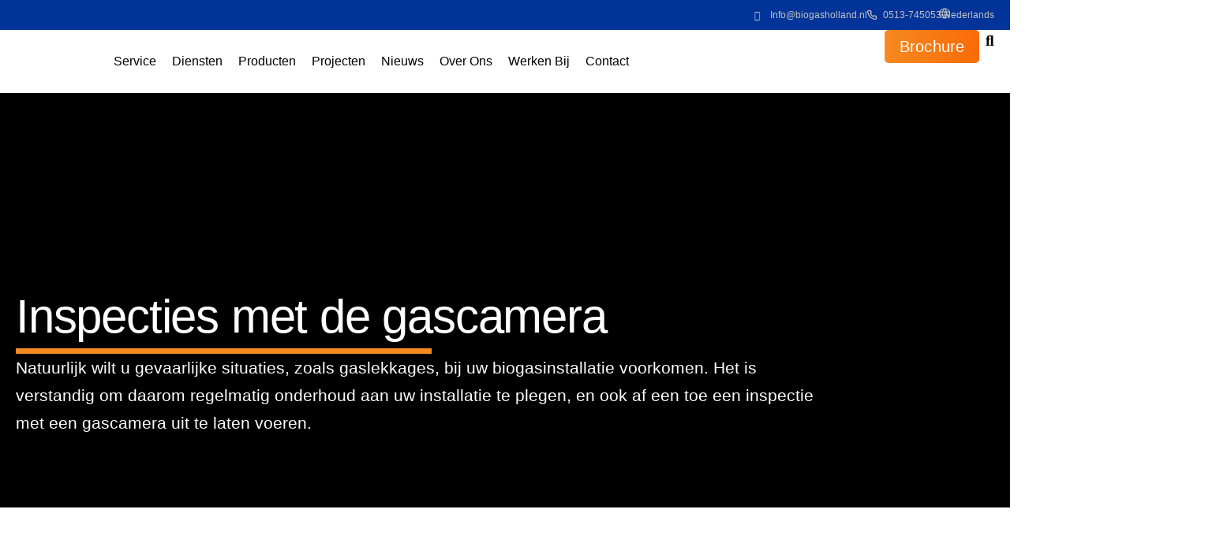

--- FILE ---
content_type: text/html; charset=UTF-8
request_url: https://biogasholland.nl/inspecties/
body_size: 32372
content:
<!DOCTYPE html>
<html lang="nl-NL">
<head>
	<meta charset="UTF-8">
	<meta name="viewport" content="width=device-width, initial-scale=1.0, viewport-fit=cover" />		<meta name='robots' content='index, follow, max-image-preview:large, max-snippet:-1, max-video-preview:-1' />
	<style>img:is([sizes="auto" i], [sizes^="auto," i]) { contain-intrinsic-size: 3000px 1500px }</style>
	
	<!-- This site is optimized with the Yoast SEO plugin v26.8 - https://yoast.com/product/yoast-seo-wordpress/ -->
	<title>Inspecties -</title>
	<link rel="canonical" href="https://biogasholland.nl/inspecties/" />
	<meta property="og:locale" content="nl_NL" />
	<meta property="og:type" content="article" />
	<meta property="og:title" content="Inspecties -" />
	<meta property="og:description" content="Inspecties met de gascamera Natuurlijk wilt u gevaarlijke situaties, zoals gaslekkages, bij uw biogasinstallatie voorkomen. Het is verstandig om daarom regelmatig onderhoud aan uw installatie te plegen, en ook af een toe een inspectie met een gascamera uit te laten voeren. Waarom een inspectie met een gascamera? Gaslekkages zijn, ondanks regelmatig onderhoud, een veelvoorkomend probleem&hellip;" />
	<meta property="og:url" content="https://biogasholland.nl/inspecties/" />
	<meta property="article:modified_time" content="2025-03-07T09:27:18+00:00" />
	<meta property="og:image" content="https://biogasholland.nl/wp-content/uploads/elementor/thumbs/Gascamera-inspectie-3-qx33mtn20p4jh2ndfpwunurtkkc0i8fxpn4s40gsqk.png" />
	<meta name="twitter:card" content="summary_large_image" />
	<meta name="twitter:label1" content="Geschatte leestijd" />
	<meta name="twitter:data1" content="7 minuten" />
	<script type="application/ld+json" class="yoast-schema-graph">{"@context":"https://schema.org","@graph":[{"@type":"WebPage","@id":"https://biogasholland.nl/inspecties/","url":"https://biogasholland.nl/inspecties/","name":"Inspecties -","isPartOf":{"@id":"https://biogasholland.nl/#website"},"primaryImageOfPage":{"@id":"https://biogasholland.nl/inspecties/#primaryimage"},"image":{"@id":"https://biogasholland.nl/inspecties/#primaryimage"},"thumbnailUrl":"https://biogasholland.nl/wp-content/uploads/elementor/thumbs/Gascamera-inspectie-3-qx33mtn20p4jh2ndfpwunurtkkc0i8fxpn4s40gsqk.png","datePublished":"2024-10-31T14:08:13+00:00","dateModified":"2025-03-07T09:27:18+00:00","breadcrumb":{"@id":"https://biogasholland.nl/inspecties/#breadcrumb"},"inLanguage":"nl-NL","potentialAction":[{"@type":"ReadAction","target":["https://biogasholland.nl/inspecties/"]}]},{"@type":"ImageObject","inLanguage":"nl-NL","@id":"https://biogasholland.nl/inspecties/#primaryimage","url":"https://biogasholland.nl/wp-content/uploads/elementor/thumbs/Gascamera-inspectie-3-qx33mtn20p4jh2ndfpwunurtkkc0i8fxpn4s40gsqk.png","contentUrl":"https://biogasholland.nl/wp-content/uploads/elementor/thumbs/Gascamera-inspectie-3-qx33mtn20p4jh2ndfpwunurtkkc0i8fxpn4s40gsqk.png"},{"@type":"BreadcrumbList","@id":"https://biogasholland.nl/inspecties/#breadcrumb","itemListElement":[{"@type":"ListItem","position":1,"name":"Home","item":"https://biogasholland.nl/"},{"@type":"ListItem","position":2,"name":"Inspecties"}]},{"@type":"WebSite","@id":"https://biogasholland.nl/#website","url":"https://biogasholland.nl/","name":"","description":"","potentialAction":[{"@type":"SearchAction","target":{"@type":"EntryPoint","urlTemplate":"https://biogasholland.nl/?s={search_term_string}"},"query-input":{"@type":"PropertyValueSpecification","valueRequired":true,"valueName":"search_term_string"}}],"inLanguage":"nl-NL"}]}</script>
	<!-- / Yoast SEO plugin. -->


<link rel="alternate" type="application/rss+xml" title=" &raquo; feed" href="https://biogasholland.nl/feed/" />
<link rel="alternate" type="application/rss+xml" title=" &raquo; reacties feed" href="https://biogasholland.nl/comments/feed/" />
<script type="text/javascript">
/* <![CDATA[ */
window._wpemojiSettings = {"baseUrl":"https:\/\/s.w.org\/images\/core\/emoji\/15.0.3\/72x72\/","ext":".png","svgUrl":"https:\/\/s.w.org\/images\/core\/emoji\/15.0.3\/svg\/","svgExt":".svg","source":{"concatemoji":"https:\/\/biogasholland.nl\/wp-includes\/js\/wp-emoji-release.min.js?ver=6.7.4"}};
/*! This file is auto-generated */
!function(i,n){var o,s,e;function c(e){try{var t={supportTests:e,timestamp:(new Date).valueOf()};sessionStorage.setItem(o,JSON.stringify(t))}catch(e){}}function p(e,t,n){e.clearRect(0,0,e.canvas.width,e.canvas.height),e.fillText(t,0,0);var t=new Uint32Array(e.getImageData(0,0,e.canvas.width,e.canvas.height).data),r=(e.clearRect(0,0,e.canvas.width,e.canvas.height),e.fillText(n,0,0),new Uint32Array(e.getImageData(0,0,e.canvas.width,e.canvas.height).data));return t.every(function(e,t){return e===r[t]})}function u(e,t,n){switch(t){case"flag":return n(e,"\ud83c\udff3\ufe0f\u200d\u26a7\ufe0f","\ud83c\udff3\ufe0f\u200b\u26a7\ufe0f")?!1:!n(e,"\ud83c\uddfa\ud83c\uddf3","\ud83c\uddfa\u200b\ud83c\uddf3")&&!n(e,"\ud83c\udff4\udb40\udc67\udb40\udc62\udb40\udc65\udb40\udc6e\udb40\udc67\udb40\udc7f","\ud83c\udff4\u200b\udb40\udc67\u200b\udb40\udc62\u200b\udb40\udc65\u200b\udb40\udc6e\u200b\udb40\udc67\u200b\udb40\udc7f");case"emoji":return!n(e,"\ud83d\udc26\u200d\u2b1b","\ud83d\udc26\u200b\u2b1b")}return!1}function f(e,t,n){var r="undefined"!=typeof WorkerGlobalScope&&self instanceof WorkerGlobalScope?new OffscreenCanvas(300,150):i.createElement("canvas"),a=r.getContext("2d",{willReadFrequently:!0}),o=(a.textBaseline="top",a.font="600 32px Arial",{});return e.forEach(function(e){o[e]=t(a,e,n)}),o}function t(e){var t=i.createElement("script");t.src=e,t.defer=!0,i.head.appendChild(t)}"undefined"!=typeof Promise&&(o="wpEmojiSettingsSupports",s=["flag","emoji"],n.supports={everything:!0,everythingExceptFlag:!0},e=new Promise(function(e){i.addEventListener("DOMContentLoaded",e,{once:!0})}),new Promise(function(t){var n=function(){try{var e=JSON.parse(sessionStorage.getItem(o));if("object"==typeof e&&"number"==typeof e.timestamp&&(new Date).valueOf()<e.timestamp+604800&&"object"==typeof e.supportTests)return e.supportTests}catch(e){}return null}();if(!n){if("undefined"!=typeof Worker&&"undefined"!=typeof OffscreenCanvas&&"undefined"!=typeof URL&&URL.createObjectURL&&"undefined"!=typeof Blob)try{var e="postMessage("+f.toString()+"("+[JSON.stringify(s),u.toString(),p.toString()].join(",")+"));",r=new Blob([e],{type:"text/javascript"}),a=new Worker(URL.createObjectURL(r),{name:"wpTestEmojiSupports"});return void(a.onmessage=function(e){c(n=e.data),a.terminate(),t(n)})}catch(e){}c(n=f(s,u,p))}t(n)}).then(function(e){for(var t in e)n.supports[t]=e[t],n.supports.everything=n.supports.everything&&n.supports[t],"flag"!==t&&(n.supports.everythingExceptFlag=n.supports.everythingExceptFlag&&n.supports[t]);n.supports.everythingExceptFlag=n.supports.everythingExceptFlag&&!n.supports.flag,n.DOMReady=!1,n.readyCallback=function(){n.DOMReady=!0}}).then(function(){return e}).then(function(){var e;n.supports.everything||(n.readyCallback(),(e=n.source||{}).concatemoji?t(e.concatemoji):e.wpemoji&&e.twemoji&&(t(e.twemoji),t(e.wpemoji)))}))}((window,document),window._wpemojiSettings);
/* ]]> */
</script>
<link rel='stylesheet' id='hfe-widgets-style-css' href='https://biogasholland.nl/wp-content/plugins/header-footer-elementor/inc/widgets-css/frontend.css?ver=2.8.1' type='text/css' media='all' />
<link rel='stylesheet' id='hfe-woo-product-grid-css' href='https://biogasholland.nl/wp-content/plugins/header-footer-elementor/inc/widgets-css/woo-products.css?ver=2.8.1' type='text/css' media='all' />
<style id='wp-emoji-styles-inline-css' type='text/css'>

	img.wp-smiley, img.emoji {
		display: inline !important;
		border: none !important;
		box-shadow: none !important;
		height: 1em !important;
		width: 1em !important;
		margin: 0 0.07em !important;
		vertical-align: -0.1em !important;
		background: none !important;
		padding: 0 !important;
	}
</style>
<style id='classic-theme-styles-inline-css' type='text/css'>
/*! This file is auto-generated */
.wp-block-button__link{color:#fff;background-color:#32373c;border-radius:9999px;box-shadow:none;text-decoration:none;padding:calc(.667em + 2px) calc(1.333em + 2px);font-size:1.125em}.wp-block-file__button{background:#32373c;color:#fff;text-decoration:none}
</style>
<style id='global-styles-inline-css' type='text/css'>
:root{--wp--preset--aspect-ratio--square: 1;--wp--preset--aspect-ratio--4-3: 4/3;--wp--preset--aspect-ratio--3-4: 3/4;--wp--preset--aspect-ratio--3-2: 3/2;--wp--preset--aspect-ratio--2-3: 2/3;--wp--preset--aspect-ratio--16-9: 16/9;--wp--preset--aspect-ratio--9-16: 9/16;--wp--preset--color--black: #000000;--wp--preset--color--cyan-bluish-gray: #abb8c3;--wp--preset--color--white: #ffffff;--wp--preset--color--pale-pink: #f78da7;--wp--preset--color--vivid-red: #cf2e2e;--wp--preset--color--luminous-vivid-orange: #ff6900;--wp--preset--color--luminous-vivid-amber: #fcb900;--wp--preset--color--light-green-cyan: #7bdcb5;--wp--preset--color--vivid-green-cyan: #00d084;--wp--preset--color--pale-cyan-blue: #8ed1fc;--wp--preset--color--vivid-cyan-blue: #0693e3;--wp--preset--color--vivid-purple: #9b51e0;--wp--preset--gradient--vivid-cyan-blue-to-vivid-purple: linear-gradient(135deg,rgba(6,147,227,1) 0%,rgb(155,81,224) 100%);--wp--preset--gradient--light-green-cyan-to-vivid-green-cyan: linear-gradient(135deg,rgb(122,220,180) 0%,rgb(0,208,130) 100%);--wp--preset--gradient--luminous-vivid-amber-to-luminous-vivid-orange: linear-gradient(135deg,rgba(252,185,0,1) 0%,rgba(255,105,0,1) 100%);--wp--preset--gradient--luminous-vivid-orange-to-vivid-red: linear-gradient(135deg,rgba(255,105,0,1) 0%,rgb(207,46,46) 100%);--wp--preset--gradient--very-light-gray-to-cyan-bluish-gray: linear-gradient(135deg,rgb(238,238,238) 0%,rgb(169,184,195) 100%);--wp--preset--gradient--cool-to-warm-spectrum: linear-gradient(135deg,rgb(74,234,220) 0%,rgb(151,120,209) 20%,rgb(207,42,186) 40%,rgb(238,44,130) 60%,rgb(251,105,98) 80%,rgb(254,248,76) 100%);--wp--preset--gradient--blush-light-purple: linear-gradient(135deg,rgb(255,206,236) 0%,rgb(152,150,240) 100%);--wp--preset--gradient--blush-bordeaux: linear-gradient(135deg,rgb(254,205,165) 0%,rgb(254,45,45) 50%,rgb(107,0,62) 100%);--wp--preset--gradient--luminous-dusk: linear-gradient(135deg,rgb(255,203,112) 0%,rgb(199,81,192) 50%,rgb(65,88,208) 100%);--wp--preset--gradient--pale-ocean: linear-gradient(135deg,rgb(255,245,203) 0%,rgb(182,227,212) 50%,rgb(51,167,181) 100%);--wp--preset--gradient--electric-grass: linear-gradient(135deg,rgb(202,248,128) 0%,rgb(113,206,126) 100%);--wp--preset--gradient--midnight: linear-gradient(135deg,rgb(2,3,129) 0%,rgb(40,116,252) 100%);--wp--preset--font-size--small: 13px;--wp--preset--font-size--medium: 20px;--wp--preset--font-size--large: 36px;--wp--preset--font-size--x-large: 42px;--wp--preset--font-family--inter: "Inter", sans-serif;--wp--preset--font-family--cardo: Cardo;--wp--preset--spacing--20: 0.44rem;--wp--preset--spacing--30: 0.67rem;--wp--preset--spacing--40: 1rem;--wp--preset--spacing--50: 1.5rem;--wp--preset--spacing--60: 2.25rem;--wp--preset--spacing--70: 3.38rem;--wp--preset--spacing--80: 5.06rem;--wp--preset--shadow--natural: 6px 6px 9px rgba(0, 0, 0, 0.2);--wp--preset--shadow--deep: 12px 12px 50px rgba(0, 0, 0, 0.4);--wp--preset--shadow--sharp: 6px 6px 0px rgba(0, 0, 0, 0.2);--wp--preset--shadow--outlined: 6px 6px 0px -3px rgba(255, 255, 255, 1), 6px 6px rgba(0, 0, 0, 1);--wp--preset--shadow--crisp: 6px 6px 0px rgba(0, 0, 0, 1);}:where(.is-layout-flex){gap: 0.5em;}:where(.is-layout-grid){gap: 0.5em;}body .is-layout-flex{display: flex;}.is-layout-flex{flex-wrap: wrap;align-items: center;}.is-layout-flex > :is(*, div){margin: 0;}body .is-layout-grid{display: grid;}.is-layout-grid > :is(*, div){margin: 0;}:where(.wp-block-columns.is-layout-flex){gap: 2em;}:where(.wp-block-columns.is-layout-grid){gap: 2em;}:where(.wp-block-post-template.is-layout-flex){gap: 1.25em;}:where(.wp-block-post-template.is-layout-grid){gap: 1.25em;}.has-black-color{color: var(--wp--preset--color--black) !important;}.has-cyan-bluish-gray-color{color: var(--wp--preset--color--cyan-bluish-gray) !important;}.has-white-color{color: var(--wp--preset--color--white) !important;}.has-pale-pink-color{color: var(--wp--preset--color--pale-pink) !important;}.has-vivid-red-color{color: var(--wp--preset--color--vivid-red) !important;}.has-luminous-vivid-orange-color{color: var(--wp--preset--color--luminous-vivid-orange) !important;}.has-luminous-vivid-amber-color{color: var(--wp--preset--color--luminous-vivid-amber) !important;}.has-light-green-cyan-color{color: var(--wp--preset--color--light-green-cyan) !important;}.has-vivid-green-cyan-color{color: var(--wp--preset--color--vivid-green-cyan) !important;}.has-pale-cyan-blue-color{color: var(--wp--preset--color--pale-cyan-blue) !important;}.has-vivid-cyan-blue-color{color: var(--wp--preset--color--vivid-cyan-blue) !important;}.has-vivid-purple-color{color: var(--wp--preset--color--vivid-purple) !important;}.has-black-background-color{background-color: var(--wp--preset--color--black) !important;}.has-cyan-bluish-gray-background-color{background-color: var(--wp--preset--color--cyan-bluish-gray) !important;}.has-white-background-color{background-color: var(--wp--preset--color--white) !important;}.has-pale-pink-background-color{background-color: var(--wp--preset--color--pale-pink) !important;}.has-vivid-red-background-color{background-color: var(--wp--preset--color--vivid-red) !important;}.has-luminous-vivid-orange-background-color{background-color: var(--wp--preset--color--luminous-vivid-orange) !important;}.has-luminous-vivid-amber-background-color{background-color: var(--wp--preset--color--luminous-vivid-amber) !important;}.has-light-green-cyan-background-color{background-color: var(--wp--preset--color--light-green-cyan) !important;}.has-vivid-green-cyan-background-color{background-color: var(--wp--preset--color--vivid-green-cyan) !important;}.has-pale-cyan-blue-background-color{background-color: var(--wp--preset--color--pale-cyan-blue) !important;}.has-vivid-cyan-blue-background-color{background-color: var(--wp--preset--color--vivid-cyan-blue) !important;}.has-vivid-purple-background-color{background-color: var(--wp--preset--color--vivid-purple) !important;}.has-black-border-color{border-color: var(--wp--preset--color--black) !important;}.has-cyan-bluish-gray-border-color{border-color: var(--wp--preset--color--cyan-bluish-gray) !important;}.has-white-border-color{border-color: var(--wp--preset--color--white) !important;}.has-pale-pink-border-color{border-color: var(--wp--preset--color--pale-pink) !important;}.has-vivid-red-border-color{border-color: var(--wp--preset--color--vivid-red) !important;}.has-luminous-vivid-orange-border-color{border-color: var(--wp--preset--color--luminous-vivid-orange) !important;}.has-luminous-vivid-amber-border-color{border-color: var(--wp--preset--color--luminous-vivid-amber) !important;}.has-light-green-cyan-border-color{border-color: var(--wp--preset--color--light-green-cyan) !important;}.has-vivid-green-cyan-border-color{border-color: var(--wp--preset--color--vivid-green-cyan) !important;}.has-pale-cyan-blue-border-color{border-color: var(--wp--preset--color--pale-cyan-blue) !important;}.has-vivid-cyan-blue-border-color{border-color: var(--wp--preset--color--vivid-cyan-blue) !important;}.has-vivid-purple-border-color{border-color: var(--wp--preset--color--vivid-purple) !important;}.has-vivid-cyan-blue-to-vivid-purple-gradient-background{background: var(--wp--preset--gradient--vivid-cyan-blue-to-vivid-purple) !important;}.has-light-green-cyan-to-vivid-green-cyan-gradient-background{background: var(--wp--preset--gradient--light-green-cyan-to-vivid-green-cyan) !important;}.has-luminous-vivid-amber-to-luminous-vivid-orange-gradient-background{background: var(--wp--preset--gradient--luminous-vivid-amber-to-luminous-vivid-orange) !important;}.has-luminous-vivid-orange-to-vivid-red-gradient-background{background: var(--wp--preset--gradient--luminous-vivid-orange-to-vivid-red) !important;}.has-very-light-gray-to-cyan-bluish-gray-gradient-background{background: var(--wp--preset--gradient--very-light-gray-to-cyan-bluish-gray) !important;}.has-cool-to-warm-spectrum-gradient-background{background: var(--wp--preset--gradient--cool-to-warm-spectrum) !important;}.has-blush-light-purple-gradient-background{background: var(--wp--preset--gradient--blush-light-purple) !important;}.has-blush-bordeaux-gradient-background{background: var(--wp--preset--gradient--blush-bordeaux) !important;}.has-luminous-dusk-gradient-background{background: var(--wp--preset--gradient--luminous-dusk) !important;}.has-pale-ocean-gradient-background{background: var(--wp--preset--gradient--pale-ocean) !important;}.has-electric-grass-gradient-background{background: var(--wp--preset--gradient--electric-grass) !important;}.has-midnight-gradient-background{background: var(--wp--preset--gradient--midnight) !important;}.has-small-font-size{font-size: var(--wp--preset--font-size--small) !important;}.has-medium-font-size{font-size: var(--wp--preset--font-size--medium) !important;}.has-large-font-size{font-size: var(--wp--preset--font-size--large) !important;}.has-x-large-font-size{font-size: var(--wp--preset--font-size--x-large) !important;}
:where(.wp-block-post-template.is-layout-flex){gap: 1.25em;}:where(.wp-block-post-template.is-layout-grid){gap: 1.25em;}
:where(.wp-block-columns.is-layout-flex){gap: 2em;}:where(.wp-block-columns.is-layout-grid){gap: 2em;}
:root :where(.wp-block-pullquote){font-size: 1.5em;line-height: 1.6;}
</style>
<link rel='stylesheet' id='contact-form-7-css' href='https://biogasholland.nl/wp-content/plugins/contact-form-7/includes/css/styles.css?ver=6.1.4' type='text/css' media='all' />
<link rel='stylesheet' id='futurio-extra-css' href='https://biogasholland.nl/wp-content/plugins/futurio-extra/assets/css/style.css?ver=2.0.19' type='text/css' media='all' />
<link rel='stylesheet' id='woocommerce-layout-css' href='https://biogasholland.nl/wp-content/plugins/woocommerce/assets/css/woocommerce-layout.css?ver=10.3.7' type='text/css' media='all' />
<link rel='stylesheet' id='woocommerce-smallscreen-css' href='https://biogasholland.nl/wp-content/plugins/woocommerce/assets/css/woocommerce-smallscreen.css?ver=10.3.7' type='text/css' media='only screen and (max-width: 768px)' />
<link rel='stylesheet' id='woocommerce-general-css' href='https://biogasholland.nl/wp-content/plugins/woocommerce/assets/css/woocommerce.css?ver=10.3.7' type='text/css' media='all' />
<style id='woocommerce-inline-inline-css' type='text/css'>
.woocommerce form .form-row .required { visibility: visible; }
</style>
<link rel='stylesheet' id='hfe-style-css' href='https://biogasholland.nl/wp-content/plugins/header-footer-elementor/assets/css/header-footer-elementor.css?ver=2.8.1' type='text/css' media='all' />
<link rel='stylesheet' id='elementor-icons-css' href='https://biogasholland.nl/wp-content/plugins/elementor/assets/lib/eicons/css/elementor-icons.min.css?ver=5.46.0' type='text/css' media='all' />
<link rel='stylesheet' id='elementor-frontend-css' href='https://biogasholland.nl/wp-content/plugins/elementor/assets/css/frontend.min.css?ver=3.34.2' type='text/css' media='all' />
<link rel='stylesheet' id='elementor-post-1425-css' href='https://biogasholland.nl/wp-content/uploads/elementor/css/post-1425.css?ver=1768950613' type='text/css' media='all' />
<link rel='stylesheet' id='widget-heading-css' href='https://biogasholland.nl/wp-content/plugins/elementor/assets/css/widget-heading.min.css?ver=3.34.2' type='text/css' media='all' />
<link rel='stylesheet' id='widget-divider-css' href='https://biogasholland.nl/wp-content/plugins/elementor/assets/css/widget-divider.min.css?ver=3.34.2' type='text/css' media='all' />
<link rel='stylesheet' id='swiper-css' href='https://biogasholland.nl/wp-content/plugins/elementor/assets/lib/swiper/v8/css/swiper.min.css?ver=8.4.5' type='text/css' media='all' />
<link rel='stylesheet' id='e-swiper-css' href='https://biogasholland.nl/wp-content/plugins/elementor/assets/css/conditionals/e-swiper.min.css?ver=3.34.2' type='text/css' media='all' />
<link rel='stylesheet' id='widget-image-carousel-css' href='https://biogasholland.nl/wp-content/plugins/elementor/assets/css/widget-image-carousel.min.css?ver=3.34.2' type='text/css' media='all' />
<link rel='stylesheet' id='widget-loop-common-css' href='https://biogasholland.nl/wp-content/plugins/elementor-pro/assets/css/widget-loop-common.min.css?ver=3.34.1' type='text/css' media='all' />
<link rel='stylesheet' id='widget-loop-grid-css' href='https://biogasholland.nl/wp-content/plugins/elementor-pro/assets/css/widget-loop-grid.min.css?ver=3.34.1' type='text/css' media='all' />
<link rel='stylesheet' id='e-animation-grow-css' href='https://biogasholland.nl/wp-content/plugins/elementor/assets/lib/animations/styles/e-animation-grow.min.css?ver=3.34.2' type='text/css' media='all' />
<link rel='stylesheet' id='elementor-post-3567-css' href='https://biogasholland.nl/wp-content/uploads/elementor/css/post-3567.css?ver=1769004333' type='text/css' media='all' />
<link rel='stylesheet' id='brands-styles-css' href='https://biogasholland.nl/wp-content/plugins/woocommerce/assets/css/brands.css?ver=10.3.7' type='text/css' media='all' />
<link rel='stylesheet' id='bootstrap-css' href='https://biogasholland.nl/wp-content/themes/futurio/css/bootstrap.css?ver=3.3.7' type='text/css' media='all' />
<link rel='stylesheet' id='futurio-stylesheet-css' href='https://biogasholland.nl/wp-content/themes/futurio/style.css?ver=1.5.4' type='text/css' media='all' />
<style id='futurio-stylesheet-inline-css' type='text/css'>
@media only screen and (min-width: 769px) {.woocommerce #content div.product div.summary, .woocommerce div.product div.summary, .woocommerce-page #content div.product div.summary, .woocommerce-page div.product div.summary{width: 52%; padding-left: 4%;}}
</style>
<link rel='stylesheet' id='font-awesome-css' href='https://biogasholland.nl/wp-content/plugins/elementor/assets/lib/font-awesome/css/font-awesome.min.css?ver=4.7.0' type='text/css' media='all' />
<link rel='stylesheet' id='widget-icon-list-css' href='https://biogasholland.nl/wp-content/plugins/elementor/assets/css/widget-icon-list.min.css?ver=3.34.2' type='text/css' media='all' />
<link rel='stylesheet' id='widget-nav-menu-css' href='https://biogasholland.nl/wp-content/plugins/elementor-pro/assets/css/widget-nav-menu.min.css?ver=3.34.1' type='text/css' media='all' />
<link rel='stylesheet' id='cpel-language-switcher-css' href='https://biogasholland.nl/wp-content/plugins/connect-polylang-elementor/assets/css/language-switcher.min.css?ver=2.5.5' type='text/css' media='all' />
<link rel='stylesheet' id='widget-image-css' href='https://biogasholland.nl/wp-content/plugins/elementor/assets/css/widget-image.min.css?ver=3.34.2' type='text/css' media='all' />
<link rel='stylesheet' id='e-sticky-css' href='https://biogasholland.nl/wp-content/plugins/elementor-pro/assets/css/modules/sticky.min.css?ver=3.34.1' type='text/css' media='all' />
<link rel='stylesheet' id='widget-social-icons-css' href='https://biogasholland.nl/wp-content/plugins/elementor/assets/css/widget-social-icons.min.css?ver=3.34.2' type='text/css' media='all' />
<link rel='stylesheet' id='e-apple-webkit-css' href='https://biogasholland.nl/wp-content/plugins/elementor/assets/css/conditionals/apple-webkit.min.css?ver=3.34.2' type='text/css' media='all' />
<link rel='stylesheet' id='elementor-post-4107-css' href='https://biogasholland.nl/wp-content/uploads/elementor/css/post-4107.css?ver=1768950614' type='text/css' media='all' />
<link rel='stylesheet' id='elementor-post-4123-css' href='https://biogasholland.nl/wp-content/uploads/elementor/css/post-4123.css?ver=1768950614' type='text/css' media='all' />
<link rel='stylesheet' id='hfe-elementor-icons-css' href='https://biogasholland.nl/wp-content/plugins/elementor/assets/lib/eicons/css/elementor-icons.min.css?ver=5.34.0' type='text/css' media='all' />
<link rel='stylesheet' id='hfe-icons-list-css' href='https://biogasholland.nl/wp-content/plugins/elementor/assets/css/widget-icon-list.min.css?ver=3.24.3' type='text/css' media='all' />
<link rel='stylesheet' id='hfe-social-icons-css' href='https://biogasholland.nl/wp-content/plugins/elementor/assets/css/widget-social-icons.min.css?ver=3.24.0' type='text/css' media='all' />
<link rel='stylesheet' id='hfe-social-share-icons-brands-css' href='https://biogasholland.nl/wp-content/plugins/elementor/assets/lib/font-awesome/css/brands.css?ver=5.15.3' type='text/css' media='all' />
<link rel='stylesheet' id='hfe-social-share-icons-fontawesome-css' href='https://biogasholland.nl/wp-content/plugins/elementor/assets/lib/font-awesome/css/fontawesome.css?ver=5.15.3' type='text/css' media='all' />
<link rel='stylesheet' id='hfe-nav-menu-icons-css' href='https://biogasholland.nl/wp-content/plugins/elementor/assets/lib/font-awesome/css/solid.css?ver=5.15.3' type='text/css' media='all' />
<link rel='stylesheet' id='hfe-widget-blockquote-css' href='https://biogasholland.nl/wp-content/plugins/elementor-pro/assets/css/widget-blockquote.min.css?ver=3.25.0' type='text/css' media='all' />
<link rel='stylesheet' id='hfe-mega-menu-css' href='https://biogasholland.nl/wp-content/plugins/elementor-pro/assets/css/widget-mega-menu.min.css?ver=3.26.2' type='text/css' media='all' />
<link rel='stylesheet' id='hfe-nav-menu-widget-css' href='https://biogasholland.nl/wp-content/plugins/elementor-pro/assets/css/widget-nav-menu.min.css?ver=3.26.0' type='text/css' media='all' />
<link rel='stylesheet' id='kirki-styles-css' href='https://biogasholland.nl?action=kirki-styles&#038;ver=4.0' type='text/css' media='all' />
<link rel='stylesheet' id='elementor-gf-local-roboto-css' href='https://biogasholland.nl/wp-content/uploads/elementor/google-fonts/css/roboto.css?ver=1742252050' type='text/css' media='all' />
<link rel='stylesheet' id='elementor-gf-local-robotoslab-css' href='https://biogasholland.nl/wp-content/uploads/elementor/google-fonts/css/robotoslab.css?ver=1742252065' type='text/css' media='all' />
<link rel='stylesheet' id='elementor-gf-local-opensans-css' href='https://biogasholland.nl/wp-content/uploads/elementor/google-fonts/css/opensans.css?ver=1742252094' type='text/css' media='all' />
<link rel='stylesheet' id='elementor-gf-local-robotoflex-css' href='https://biogasholland.nl/wp-content/uploads/elementor/google-fonts/css/robotoflex.css?ver=1754434342' type='text/css' media='all' />
<link rel='stylesheet' id='elementor-gf-local-dmsans-css' href='https://biogasholland.nl/wp-content/uploads/elementor/google-fonts/css/dmsans.css?ver=1742252103' type='text/css' media='all' />
<link rel='stylesheet' id='elementor-icons-shared-0-css' href='https://biogasholland.nl/wp-content/plugins/elementor/assets/lib/font-awesome/css/fontawesome.min.css?ver=5.15.3' type='text/css' media='all' />
<link rel='stylesheet' id='elementor-icons-fa-regular-css' href='https://biogasholland.nl/wp-content/plugins/elementor/assets/lib/font-awesome/css/regular.min.css?ver=5.15.3' type='text/css' media='all' />
<link rel='stylesheet' id='elementor-icons-fa-solid-css' href='https://biogasholland.nl/wp-content/plugins/elementor/assets/lib/font-awesome/css/solid.min.css?ver=5.15.3' type='text/css' media='all' />
<script type="text/javascript" src="https://biogasholland.nl/wp-includes/js/jquery/jquery.min.js?ver=3.7.1" id="jquery-core-js"></script>
<script type="text/javascript" src="https://biogasholland.nl/wp-includes/js/jquery/jquery-migrate.min.js?ver=3.4.1" id="jquery-migrate-js"></script>
<script type="text/javascript" id="jquery-js-after">
/* <![CDATA[ */
!function($){"use strict";$(document).ready(function(){$(this).scrollTop()>100&&$(".hfe-scroll-to-top-wrap").removeClass("hfe-scroll-to-top-hide"),$(window).scroll(function(){$(this).scrollTop()<100?$(".hfe-scroll-to-top-wrap").fadeOut(300):$(".hfe-scroll-to-top-wrap").fadeIn(300)}),$(".hfe-scroll-to-top-wrap").on("click",function(){$("html, body").animate({scrollTop:0},300);return!1})})}(jQuery);
!function($){'use strict';$(document).ready(function(){var bar=$('.hfe-reading-progress-bar');if(!bar.length)return;$(window).on('scroll',function(){var s=$(window).scrollTop(),d=$(document).height()-$(window).height(),p=d? s/d*100:0;bar.css('width',p+'%')});});}(jQuery);
/* ]]> */
</script>
<script type="text/javascript" src="https://biogasholland.nl/wp-content/plugins/woocommerce/assets/js/jquery-blockui/jquery.blockUI.min.js?ver=2.7.0-wc.10.3.7" id="wc-jquery-blockui-js" defer="defer" data-wp-strategy="defer"></script>
<script type="text/javascript" id="wc-add-to-cart-js-extra">
/* <![CDATA[ */
var wc_add_to_cart_params = {"ajax_url":"\/wp-admin\/admin-ajax.php","wc_ajax_url":"\/?wc-ajax=%%endpoint%%","i18n_view_cart":"Bekijk winkelwagen","cart_url":"https:\/\/biogasholland.nl\/basket\/","is_cart":"","cart_redirect_after_add":"no"};
/* ]]> */
</script>
<script type="text/javascript" src="https://biogasholland.nl/wp-content/plugins/woocommerce/assets/js/frontend/add-to-cart.min.js?ver=10.3.7" id="wc-add-to-cart-js" defer="defer" data-wp-strategy="defer"></script>
<script type="text/javascript" src="https://biogasholland.nl/wp-content/plugins/woocommerce/assets/js/js-cookie/js.cookie.min.js?ver=2.1.4-wc.10.3.7" id="wc-js-cookie-js" defer="defer" data-wp-strategy="defer"></script>
<script type="text/javascript" id="woocommerce-js-extra">
/* <![CDATA[ */
var woocommerce_params = {"ajax_url":"\/wp-admin\/admin-ajax.php","wc_ajax_url":"\/?wc-ajax=%%endpoint%%","i18n_password_show":"Wachtwoord weergeven","i18n_password_hide":"Wachtwoord verbergen"};
/* ]]> */
</script>
<script type="text/javascript" src="https://biogasholland.nl/wp-content/plugins/woocommerce/assets/js/frontend/woocommerce.min.js?ver=10.3.7" id="woocommerce-js" defer="defer" data-wp-strategy="defer"></script>
<script type="text/javascript" id="WCPAY_ASSETS-js-extra">
/* <![CDATA[ */
var wcpayAssets = {"url":"https:\/\/biogasholland.nl\/wp-content\/plugins\/woocommerce-payments\/dist\/"};
/* ]]> */
</script>
<link rel="https://api.w.org/" href="https://biogasholland.nl/wp-json/" /><link rel="alternate" title="JSON" type="application/json" href="https://biogasholland.nl/wp-json/wp/v2/pages/3567" /><link rel="EditURI" type="application/rsd+xml" title="RSD" href="https://biogasholland.nl/xmlrpc.php?rsd" />
<meta name="generator" content="WordPress 6.7.4" />
<meta name="generator" content="WooCommerce 10.3.7" />
<link rel='shortlink' href='https://biogasholland.nl/?p=3567' />
<link rel="alternate" title="oEmbed (JSON)" type="application/json+oembed" href="https://biogasholland.nl/wp-json/oembed/1.0/embed?url=https%3A%2F%2Fbiogasholland.nl%2Finspecties%2F&#038;lang=nl" />
<link rel="alternate" title="oEmbed (XML)" type="text/xml+oembed" href="https://biogasholland.nl/wp-json/oembed/1.0/embed?url=https%3A%2F%2Fbiogasholland.nl%2Finspecties%2F&#038;format=xml&#038;lang=nl" />

		<!-- GA Google Analytics @ https://m0n.co/ga -->
		<script async src="https://www.googletagmanager.com/gtag/js?id=UA-154966559-1"></script>
		<script>
			window.dataLayer = window.dataLayer || [];
			function gtag(){dataLayer.push(arguments);}
			gtag('js', new Date());
			gtag('config', 'UA-154966559-1');
		</script>

		<script>document.documentElement.className = document.documentElement.className.replace( 'no-js', 'js' );</script>
		<noscript><style>.woocommerce-product-gallery{ opacity: 1 !important; }</style></noscript>
	<meta name="generator" content="Elementor 3.34.2; features: additional_custom_breakpoints; settings: css_print_method-external, google_font-enabled, font_display-auto">
			<style>
				.e-con.e-parent:nth-of-type(n+4):not(.e-lazyloaded):not(.e-no-lazyload),
				.e-con.e-parent:nth-of-type(n+4):not(.e-lazyloaded):not(.e-no-lazyload) * {
					background-image: none !important;
				}
				@media screen and (max-height: 1024px) {
					.e-con.e-parent:nth-of-type(n+3):not(.e-lazyloaded):not(.e-no-lazyload),
					.e-con.e-parent:nth-of-type(n+3):not(.e-lazyloaded):not(.e-no-lazyload) * {
						background-image: none !important;
					}
				}
				@media screen and (max-height: 640px) {
					.e-con.e-parent:nth-of-type(n+2):not(.e-lazyloaded):not(.e-no-lazyload),
					.e-con.e-parent:nth-of-type(n+2):not(.e-lazyloaded):not(.e-no-lazyload) * {
						background-image: none !important;
					}
				}
			</style>
					<style type="text/css" id="futurio-header-css">
								.site-title,
				.site-description {
					position: absolute;
					clip: rect(1px, 1px, 1px, 1px);
				}
				
		</style>
		<style class='wp-fonts-local' type='text/css'>
@font-face{font-family:Inter;font-style:normal;font-weight:300 900;font-display:fallback;src:url('https://biogasholland.nl/wp-content/plugins/woocommerce/assets/fonts/Inter-VariableFont_slnt,wght.woff2') format('woff2');font-stretch:normal;}
@font-face{font-family:Cardo;font-style:normal;font-weight:400;font-display:fallback;src:url('https://biogasholland.nl/wp-content/plugins/woocommerce/assets/fonts/cardo_normal_400.woff2') format('woff2');}
</style>
<link rel="icon" href="https://biogasholland.nl/wp-content/uploads/2019/08/cropped-logo-biogas-holland-1-32x32.png" sizes="32x32" />
<link rel="icon" href="https://biogasholland.nl/wp-content/uploads/2019/08/cropped-logo-biogas-holland-1-192x192.png" sizes="192x192" />
<link rel="apple-touch-icon" href="https://biogasholland.nl/wp-content/uploads/2019/08/cropped-logo-biogas-holland-1-180x180.png" />
<meta name="msapplication-TileImage" content="https://biogasholland.nl/wp-content/uploads/2019/08/cropped-logo-biogas-holland-1-270x270.png" />
		<style type="text/css" id="wp-custom-css">
			body.single-post .single-content {
    padding: 0;
}		</style>
		</head>
<body data-rsssl=1 class="page-template page-template-elementor_header_footer page page-id-3567 wp-custom-logo theme-futurio woocommerce-no-js open-head-cart ehf-template-futurio ehf-stylesheet-futurio elementor-default elementor-template-full-width elementor-kit-1425 elementor-page elementor-page-3567">
<a class="skip-link screen-reader-text" href="#site-content">Ga naar de inhoud</a>		<header data-elementor-type="header" data-elementor-id="4107" class="elementor elementor-4107 elementor-location-header" data-elementor-post-type="elementor_library">
			<div class="elementor-element elementor-element-513910e e-flex e-con-boxed e-con e-parent" data-id="513910e" data-element_type="container" data-settings="{&quot;background_background&quot;:&quot;classic&quot;}">
					<div class="e-con-inner">
				<div class="elementor-element elementor-element-1bb8781 elementor-icon-list--layout-inline elementor-list-item-link-full_width elementor-widget elementor-widget-icon-list" data-id="1bb8781" data-element_type="widget" data-widget_type="icon-list.default">
				<div class="elementor-widget-container">
							<ul class="elementor-icon-list-items elementor-inline-items">
							<li class="elementor-icon-list-item elementor-inline-item">
											<a href="mailto:Info@biogasholland.nl">

												<span class="elementor-icon-list-icon">
							<i aria-hidden="true" class="far fa-envelope"></i>						</span>
										<span class="elementor-icon-list-text">Info@biogasholland.nl</span>
											</a>
									</li>
								<li class="elementor-icon-list-item elementor-inline-item">
											<a href="tel:06123445678">

												<span class="elementor-icon-list-icon">
							<svg xmlns="http://www.w3.org/2000/svg" width="10" height="10" viewBox="0 0 10 10" fill="none"><path d="M8.76053 5.51592C8.65014 5.51592 8.53472 5.4807 8.42433 5.45553C8.20077 5.40612 7.98107 5.34053 7.76697 5.25926C7.53417 5.17432 7.27829 5.17873 7.04854 5.27164C6.8188 5.36455 6.63143 5.53939 6.5225 5.76252L6.4121 5.98899C5.92335 5.71631 5.47423 5.37764 5.07731 4.98246C4.68328 4.58439 4.3456 4.13396 4.07371 3.64378L4.28447 3.50287C4.50695 3.39362 4.68128 3.20571 4.77392 2.9753C4.86656 2.74488 4.87096 2.48825 4.78627 2.25478C4.70659 2.03959 4.64121 1.81935 4.59056 1.5955C4.56547 1.48479 4.5454 1.36904 4.53035 1.25328C4.46941 0.898796 4.28428 0.577776 4.00828 0.348035C3.73229 0.118294 3.38358 -0.00506979 3.02494 0.000159687H1.51954C1.30328 -0.00187679 1.08912 0.0428432 0.891639 0.131275C0.69416 0.219707 0.517998 0.349775 0.375146 0.512623C0.232293 0.675472 0.126104 0.867279 0.0638067 1.07499C0.00150977 1.28269 -0.0154321 1.50142 0.0141343 1.71629C0.281463 3.82465 1.24156 5.7836 2.74276 7.2837C4.24396 8.78381 6.2007 9.73956 8.30389 10H8.49458C8.86462 10.0005 9.22189 9.86438 9.49818 9.61752C9.65693 9.47512 9.78375 9.30055 9.87025 9.10536C9.95675 8.91016 10.001 8.69878 9.99998 8.48518V6.97539C9.99384 6.62581 9.86691 6.28921 9.64086 6.02304C9.41482 5.75688 9.10367 5.57764 8.76053 5.51592ZM9.01144 8.5355C9.01134 8.60696 8.99608 8.67758 8.96667 8.74266C8.93725 8.80774 8.89435 8.86579 8.84082 8.91295C8.78475 8.9615 8.71919 8.99777 8.64833 9.01944C8.57747 9.0411 8.50289 9.04769 8.42935 9.03876C6.55005 8.7971 4.80445 7.93485 3.46789 6.58802C2.13133 5.24119 1.27988 3.48643 1.04785 1.60054C1.03986 1.52682 1.04686 1.45224 1.06842 1.38131C1.08998 1.31038 1.12566 1.24457 1.1733 1.18786C1.22032 1.13418 1.2782 1.09115 1.34309 1.06165C1.40799 1.03215 1.4784 1.01684 1.54965 1.01675H3.05505C3.17174 1.01415 3.28569 1.05242 3.37728 1.12499C3.46887 1.19755 3.53237 1.29987 3.55685 1.41433C3.57692 1.55189 3.60202 1.68777 3.63212 1.82197C3.69009 2.08726 3.76724 2.34797 3.86295 2.60203L3.16043 2.92915C3.10036 2.95679 3.04633 2.99606 3.00144 3.0447C2.95654 3.09334 2.92167 3.15039 2.89883 3.21259C2.87598 3.27478 2.86561 3.34089 2.8683 3.40711C2.871 3.47334 2.88672 3.53837 2.91455 3.59849C3.63674 5.14993 4.88023 6.39704 6.42716 7.12133C6.54933 7.17167 6.68636 7.17167 6.80853 7.12133C6.87111 7.09888 6.92862 7.06419 6.97772 7.01926C7.02682 6.97434 7.06653 6.92008 7.09455 6.85964L7.40567 6.15507C7.66508 6.24811 7.92984 6.32542 8.19852 6.38657C8.33233 6.41676 8.46782 6.44193 8.60498 6.46206C8.7191 6.48661 8.82112 6.5503 8.89348 6.64215C8.96583 6.73401 9.004 6.84829 9.0014 6.96532L9.01144 8.5355Z" fill="#C3C3C3"></path></svg>						</span>
										<span class="elementor-icon-list-text">0513-745053</span>
											</a>
									</li>
						</ul>
						</div>
				</div>
				<div class="elementor-element elementor-element-7b73c06 e-transform elementor-hidden-mobile elementor-view-default elementor-widget elementor-widget-icon" data-id="7b73c06" data-element_type="widget" data-settings="{&quot;_transform_translateY_effect&quot;:{&quot;unit&quot;:&quot;px&quot;,&quot;size&quot;:2,&quot;sizes&quot;:[]},&quot;_transform_translateX_effect&quot;:{&quot;unit&quot;:&quot;px&quot;,&quot;size&quot;:&quot;&quot;,&quot;sizes&quot;:[]},&quot;_transform_translateX_effect_tablet&quot;:{&quot;unit&quot;:&quot;px&quot;,&quot;size&quot;:&quot;&quot;,&quot;sizes&quot;:[]},&quot;_transform_translateX_effect_mobile&quot;:{&quot;unit&quot;:&quot;px&quot;,&quot;size&quot;:&quot;&quot;,&quot;sizes&quot;:[]},&quot;_transform_translateY_effect_tablet&quot;:{&quot;unit&quot;:&quot;px&quot;,&quot;size&quot;:&quot;&quot;,&quot;sizes&quot;:[]},&quot;_transform_translateY_effect_mobile&quot;:{&quot;unit&quot;:&quot;px&quot;,&quot;size&quot;:&quot;&quot;,&quot;sizes&quot;:[]}}" data-widget_type="icon.default">
				<div class="elementor-widget-container">
							<div class="elementor-icon-wrapper">
			<div class="elementor-icon">
			<svg xmlns="http://www.w3.org/2000/svg" width="14" height="13" viewBox="0 0 14 13" fill="none"><path d="M7 0C5.61553 0 4.26216 0.381218 3.11101 1.09545C1.95987 1.80968 1.06266 2.82484 0.532846 4.01256C0.00303299 5.20028 -0.13559 6.50721 0.134506 7.76809C0.404603 9.02896 1.07129 10.1872 2.05026 11.0962C3.02922 12.0052 4.2765 12.6243 5.63437 12.8751C6.99224 13.1259 8.3997 12.9972 9.67879 12.5052C10.9579 12.0132 12.0511 11.1801 12.8203 10.1112C13.5895 9.04228 14 7.78558 14 6.5C13.9979 4.7767 13.2597 3.12455 11.9474 1.906C10.6351 0.687442 8.85586 0.00198499 7 0ZM12.9231 6.5C12.9235 7.00722 12.8481 7.51205 12.6989 8H10.1069C10.2721 7.00588 10.2721 5.99412 10.1069 5H12.6989C12.8481 5.48795 12.9235 5.99277 12.9231 6.5ZM5.25 9H8.75C8.40519 10.0491 7.8066 11.0111 7 11.8125C6.19371 11.0109 5.59516 10.049 5.25 9ZM4.9875 8C4.80264 7.00737 4.80264 5.99263 4.9875 5H9.01789C9.20275 5.99263 9.20275 7.00737 9.01789 8H4.9875ZM1.07693 6.5C1.07646 5.99277 1.15189 5.48795 1.30106 5H3.89308C3.72795 5.99412 3.72795 7.00588 3.89308 8H1.30106C1.15189 7.51205 1.07646 7.00722 1.07693 6.5ZM8.75 4H5.25C5.59481 2.95088 6.1934 1.98886 7 1.1875C7.8063 1.98907 8.40484 2.95102 8.75 4ZM12.2722 4H9.87471C9.57254 2.97057 9.06325 2.00355 8.37375 1.15C9.20683 1.33583 9.98678 1.68674 10.6601 2.17866C11.3335 2.67058 11.8843 3.29189 12.2749 4H12.2722ZM5.62625 1.15C4.93675 2.00355 4.42747 2.97057 4.12529 4H1.7251C2.11567 3.29189 2.66651 2.67058 3.33987 2.17866C4.01323 1.68674 4.79318 1.33583 5.62625 1.15ZM1.7251 9H4.12529C4.42747 10.0294 4.93675 10.9965 5.62625 11.85C4.79318 11.6642 4.01323 11.3133 3.33987 10.8213C2.66651 10.3294 2.11567 9.7081 1.7251 9ZM8.37375 11.85C9.06325 10.9965 9.57254 10.0294 9.87471 9H12.2749C11.8843 9.7081 11.3335 10.3294 10.6601 10.8213C9.98678 11.3133 9.20683 11.6642 8.37375 11.85Z" fill="#C3C3C3"></path></svg>			</div>
		</div>
						</div>
				</div>
				<div class="elementor-element elementor-element-84472bc elementor-nav-menu--dropdown-none elementor-nav-menu__align-end elementor-hidden-mobile elementor-widget elementor-widget-nav-menu" data-id="84472bc" data-element_type="widget" data-settings="{&quot;submenu_icon&quot;:{&quot;value&quot;:&quot;&lt;i class=\&quot;fas fa-chevron-down\&quot; aria-hidden=\&quot;true\&quot;&gt;&lt;\/i&gt;&quot;,&quot;library&quot;:&quot;fa-solid&quot;},&quot;layout&quot;:&quot;horizontal&quot;}" data-widget_type="nav-menu.default">
				<div class="elementor-widget-container">
								<nav aria-label="Menu" class="elementor-nav-menu--main elementor-nav-menu__container elementor-nav-menu--layout-horizontal e--pointer-none">
				<ul id="menu-1-84472bc" class="elementor-nav-menu"><li class="pll-parent-menu-item menu-item menu-item-type-custom menu-item-object-custom current-menu-parent menu-item-has-children menu-item-1832"><a href="#pll_switcher" class="elementor-item elementor-item-anchor">Nederlands</a>
<ul class="sub-menu elementor-nav-menu--dropdown">
	<li class="lang-item lang-item-3 lang-item-nl current-lang lang-item-first menu-item menu-item-type-custom menu-item-object-custom menu-item-1832-nl"><a href="https://biogasholland.nl/inspecties/" hreflang="nl-NL" lang="nl-NL" class="elementor-sub-item">Nederlands</a></li>
</ul>
</li>
</ul>			</nav>
						<nav class="elementor-nav-menu--dropdown elementor-nav-menu__container" aria-hidden="true">
				<ul id="menu-2-84472bc" class="elementor-nav-menu"><li class="pll-parent-menu-item menu-item menu-item-type-custom menu-item-object-custom current-menu-parent menu-item-has-children menu-item-1832"><a href="#pll_switcher" class="elementor-item elementor-item-anchor" tabindex="-1">Nederlands</a>
<ul class="sub-menu elementor-nav-menu--dropdown">
	<li class="lang-item lang-item-3 lang-item-nl current-lang lang-item-first menu-item menu-item-type-custom menu-item-object-custom menu-item-1832-nl"><a href="https://biogasholland.nl/inspecties/" hreflang="nl-NL" lang="nl-NL" class="elementor-sub-item" tabindex="-1">Nederlands</a></li>
</ul>
</li>
</ul>			</nav>
						</div>
				</div>
					</div>
				</div>
		<div class="elementor-element elementor-element-c9ccfec e-con-full elementor-hidden-desktop elementor-hidden-tablet e-flex e-con e-parent" data-id="c9ccfec" data-element_type="container" data-settings="{&quot;position&quot;:&quot;fixed&quot;}">
				<div style="--langs:0" class="elementor-element elementor-element-987aa11 cpel-switcher--layout-dropdown cpel-switcher--drop-to-up cpel-switcher--drop-on-click cpel-switcher--aspect-ratio-43 elementor-widget elementor-widget-polylang-language-switcher" data-id="987aa11" data-element_type="widget" data-widget_type="polylang-language-switcher.default">
				<div class="elementor-widget-container">
					<nav class="cpel-switcher__nav"><div class="cpel-switcher__toggle cpel-switcher__lang" onclick="this.classList.toggle('cpel-switcher__toggle--on')"><a lang="nl-NL" hreflang="nl-NL" href="https://biogasholland.nl/inspecties/"><span class="cpel-switcher__flag cpel-switcher__flag--nl"><img src="[data-uri]" alt="Nederlands" /></span><span class="cpel-switcher__name">Nederlands</span></a></div></nav>				</div>
				</div>
				</div>
		<div class="elementor-element elementor-element-901a922 e-flex e-con-boxed e-con e-parent" data-id="901a922" data-element_type="container" data-settings="{&quot;background_background&quot;:&quot;classic&quot;,&quot;sticky&quot;:&quot;top&quot;,&quot;sticky_on&quot;:[&quot;desktop&quot;,&quot;tablet&quot;,&quot;mobile&quot;],&quot;sticky_offset&quot;:0,&quot;sticky_effects_offset&quot;:0,&quot;sticky_anchor_link_offset&quot;:0}">
					<div class="e-con-inner">
		<div class="elementor-element elementor-element-bc3d8e6 e-con-full e-flex e-con e-child" data-id="bc3d8e6" data-element_type="container">
				<div class="elementor-element elementor-element-c75ccdd elementor-widget elementor-widget-theme-site-logo elementor-widget-image" data-id="c75ccdd" data-element_type="widget" data-widget_type="theme-site-logo.default">
				<div class="elementor-widget-container">
											<a href="https://biogasholland.nl">
			<img width="128" height="64" src="https://biogasholland.nl/wp-content/uploads/2019/09/cropped-logo-biogasholland.png" class="attachment-full size-full wp-image-679" alt="" />				</a>
											</div>
				</div>
				</div>
		<div class="elementor-element elementor-element-ebfa392 e-con-full e-flex e-con e-child" data-id="ebfa392" data-element_type="container">
				<div class="elementor-element elementor-element-6371c29 elementor-nav-menu--stretch elementor-nav-menu--dropdown-tablet elementor-nav-menu__text-align-aside elementor-nav-menu--toggle elementor-nav-menu--burger elementor-widget elementor-widget-nav-menu" data-id="6371c29" data-element_type="widget" data-settings="{&quot;submenu_icon&quot;:{&quot;value&quot;:&quot;&lt;i class=\&quot;fas fa-chevron-down\&quot; aria-hidden=\&quot;true\&quot;&gt;&lt;\/i&gt;&quot;,&quot;library&quot;:&quot;fa-solid&quot;},&quot;full_width&quot;:&quot;stretch&quot;,&quot;layout&quot;:&quot;horizontal&quot;,&quot;toggle&quot;:&quot;burger&quot;}" data-widget_type="nav-menu.default">
				<div class="elementor-widget-container">
								<nav aria-label="Menu" class="elementor-nav-menu--main elementor-nav-menu__container elementor-nav-menu--layout-horizontal e--pointer-overline e--animation-grow">
				<ul id="menu-1-6371c29" class="elementor-nav-menu"><li class="menu-item menu-item-type-post_type menu-item-object-page current-menu-ancestor current-menu-parent current_page_parent current_page_ancestor menu-item-has-children menu-item-4008"><a href="https://biogasholland.nl/service/" class="elementor-item">Service</a>
<ul class="sub-menu elementor-nav-menu--dropdown">
	<li class="menu-item menu-item-type-post_type menu-item-object-page menu-item-4067"><a href="https://biogasholland.nl/gasvrij-maken-inertiseren/" class="elementor-sub-item">Gasvrij maken (inertiseren)</a></li>
	<li class="menu-item menu-item-type-post_type menu-item-object-page menu-item-4068"><a href="https://biogasholland.nl/actief-kool-vervangen/" class="elementor-sub-item">Actief kool vervangen</a></li>
	<li class="menu-item menu-item-type-post_type menu-item-object-page current-menu-item page_item page-item-3567 current_page_item menu-item-4069"><a href="https://biogasholland.nl/inspecties/" aria-current="page" class="elementor-sub-item elementor-item-active">Inspecties met de gascamera</a></li>
</ul>
</li>
<li class="menu-item menu-item-type-post_type menu-item-object-page menu-item-has-children menu-item-4009"><a href="https://biogasholland.nl/diensten/" class="elementor-item">Diensten</a>
<ul class="sub-menu elementor-nav-menu--dropdown">
	<li class="menu-item menu-item-type-post_type menu-item-object-page menu-item-4010"><a href="https://biogasholland.nl/engineering/" class="elementor-sub-item">Engineering en ontwerp</a></li>
	<li class="menu-item menu-item-type-post_type menu-item-object-page menu-item-4011"><a href="https://biogasholland.nl/projectmanagement-7/" class="elementor-sub-item">Projectmanagement</a></li>
</ul>
</li>
<li class="menu-item menu-item-type-post_type menu-item-object-page menu-item-has-children menu-item-4013"><a href="https://biogasholland.nl/producten/" class="elementor-item">Producten</a>
<ul class="sub-menu elementor-nav-menu--dropdown">
	<li class="menu-item menu-item-type-post_type menu-item-object-page menu-item-4014"><a href="https://biogasholland.nl/biogas-opslag/" class="elementor-sub-item">Biogasopslag</a></li>
	<li class="menu-item menu-item-type-post_type menu-item-object-page menu-item-4015"><a href="https://biogasholland.nl/biogas-analyse-systeem/" class="elementor-sub-item">Biogas analysesysteem</a></li>
	<li class="menu-item menu-item-type-post_type menu-item-object-page menu-item-4016"><a href="https://biogasholland.nl/drooginstallatie/" class="elementor-sub-item">Drooginstallatie</a></li>
	<li class="menu-item menu-item-type-post_type menu-item-object-page menu-item-4017"><a href="https://biogasholland.nl/condens-put/" class="elementor-sub-item">Condensput</a></li>
	<li class="menu-item menu-item-type-post_type menu-item-object-page menu-item-4018"><a href="https://biogasholland.nl/compressoren-en-blowers/" class="elementor-sub-item">Compressoren en blowers</a></li>
	<li class="menu-item menu-item-type-post_type menu-item-object-page menu-item-4019"><a href="https://biogasholland.nl/actief-kool-filters/" class="elementor-sub-item">Actief koolfilter</a></li>
	<li class="menu-item menu-item-type-post_type menu-item-object-page menu-item-4020"><a href="https://biogasholland.nl/fakkelinstallatie/" class="elementor-sub-item">Fakkelinstallatie</a></li>
	<li class="menu-item menu-item-type-post_type menu-item-object-page menu-item-4021"><a href="https://biogasholland.nl/warmtekrachtkoppeling/" class="elementor-sub-item">Warmtekrachtkoppeling (WKK)</a></li>
	<li class="menu-item menu-item-type-post_type menu-item-object-page menu-item-4022"><a href="https://biogasholland.nl/cv-ketel-en-warmteverdeling/" class="elementor-sub-item">CV-ketel en warmteverdeling</a></li>
	<li class="menu-item menu-item-type-post_type menu-item-object-page menu-item-4024"><a href="https://biogasholland.nl/leidingwerk-en-appendages/" class="elementor-sub-item">Leidingwerk, protego’s en appendages</a></li>
	<li class="menu-item menu-item-type-post_type menu-item-object-page menu-item-4070"><a href="https://biogasholland.nl/gashouder-vervangen/" class="elementor-sub-item">Gashouder vervangen</a></li>
</ul>
</li>
<li class="menu-item menu-item-type-post_type menu-item-object-page menu-item-4036"><a href="https://biogasholland.nl/projecten/" class="elementor-item">Projecten</a></li>
<li class="menu-item menu-item-type-post_type menu-item-object-page menu-item-4888"><a href="https://biogasholland.nl/elementor-4879/" class="elementor-item">Nieuws</a></li>
<li class="menu-item menu-item-type-post_type menu-item-object-page menu-item-has-children menu-item-4027"><a href="https://biogasholland.nl/over-ons/" class="elementor-item">Over ons</a>
<ul class="sub-menu elementor-nav-menu--dropdown">
	<li class="menu-item menu-item-type-post_type menu-item-object-page menu-item-4077"><a href="https://biogasholland.nl/certificaten/" class="elementor-sub-item">Certificaten</a></li>
	<li class="menu-item menu-item-type-post_type menu-item-object-page menu-item-4078"><a href="https://biogasholland.nl/co2-prestatieladder-2/" class="elementor-sub-item">CO2 Prestatieladder</a></li>
</ul>
</li>
<li class="menu-item menu-item-type-post_type menu-item-object-page menu-item-4028"><a href="https://biogasholland.nl/werken-bij/" class="elementor-item">Werken bij</a></li>
<li class="menu-item menu-item-type-post_type menu-item-object-page menu-item-4029"><a href="https://biogasholland.nl/contact/" class="elementor-item">Contact</a></li>
</ul>			</nav>
					<div class="elementor-menu-toggle" role="button" tabindex="0" aria-label="Menu toggle" aria-expanded="false">
			<i aria-hidden="true" role="presentation" class="elementor-menu-toggle__icon--open eicon-menu-bar"></i><i aria-hidden="true" role="presentation" class="elementor-menu-toggle__icon--close eicon-close"></i>		</div>
					<nav class="elementor-nav-menu--dropdown elementor-nav-menu__container" aria-hidden="true">
				<ul id="menu-2-6371c29" class="elementor-nav-menu"><li class="menu-item menu-item-type-post_type menu-item-object-page current-menu-ancestor current-menu-parent current_page_parent current_page_ancestor menu-item-has-children menu-item-4008"><a href="https://biogasholland.nl/service/" class="elementor-item" tabindex="-1">Service</a>
<ul class="sub-menu elementor-nav-menu--dropdown">
	<li class="menu-item menu-item-type-post_type menu-item-object-page menu-item-4067"><a href="https://biogasholland.nl/gasvrij-maken-inertiseren/" class="elementor-sub-item" tabindex="-1">Gasvrij maken (inertiseren)</a></li>
	<li class="menu-item menu-item-type-post_type menu-item-object-page menu-item-4068"><a href="https://biogasholland.nl/actief-kool-vervangen/" class="elementor-sub-item" tabindex="-1">Actief kool vervangen</a></li>
	<li class="menu-item menu-item-type-post_type menu-item-object-page current-menu-item page_item page-item-3567 current_page_item menu-item-4069"><a href="https://biogasholland.nl/inspecties/" aria-current="page" class="elementor-sub-item elementor-item-active" tabindex="-1">Inspecties met de gascamera</a></li>
</ul>
</li>
<li class="menu-item menu-item-type-post_type menu-item-object-page menu-item-has-children menu-item-4009"><a href="https://biogasholland.nl/diensten/" class="elementor-item" tabindex="-1">Diensten</a>
<ul class="sub-menu elementor-nav-menu--dropdown">
	<li class="menu-item menu-item-type-post_type menu-item-object-page menu-item-4010"><a href="https://biogasholland.nl/engineering/" class="elementor-sub-item" tabindex="-1">Engineering en ontwerp</a></li>
	<li class="menu-item menu-item-type-post_type menu-item-object-page menu-item-4011"><a href="https://biogasholland.nl/projectmanagement-7/" class="elementor-sub-item" tabindex="-1">Projectmanagement</a></li>
</ul>
</li>
<li class="menu-item menu-item-type-post_type menu-item-object-page menu-item-has-children menu-item-4013"><a href="https://biogasholland.nl/producten/" class="elementor-item" tabindex="-1">Producten</a>
<ul class="sub-menu elementor-nav-menu--dropdown">
	<li class="menu-item menu-item-type-post_type menu-item-object-page menu-item-4014"><a href="https://biogasholland.nl/biogas-opslag/" class="elementor-sub-item" tabindex="-1">Biogasopslag</a></li>
	<li class="menu-item menu-item-type-post_type menu-item-object-page menu-item-4015"><a href="https://biogasholland.nl/biogas-analyse-systeem/" class="elementor-sub-item" tabindex="-1">Biogas analysesysteem</a></li>
	<li class="menu-item menu-item-type-post_type menu-item-object-page menu-item-4016"><a href="https://biogasholland.nl/drooginstallatie/" class="elementor-sub-item" tabindex="-1">Drooginstallatie</a></li>
	<li class="menu-item menu-item-type-post_type menu-item-object-page menu-item-4017"><a href="https://biogasholland.nl/condens-put/" class="elementor-sub-item" tabindex="-1">Condensput</a></li>
	<li class="menu-item menu-item-type-post_type menu-item-object-page menu-item-4018"><a href="https://biogasholland.nl/compressoren-en-blowers/" class="elementor-sub-item" tabindex="-1">Compressoren en blowers</a></li>
	<li class="menu-item menu-item-type-post_type menu-item-object-page menu-item-4019"><a href="https://biogasholland.nl/actief-kool-filters/" class="elementor-sub-item" tabindex="-1">Actief koolfilter</a></li>
	<li class="menu-item menu-item-type-post_type menu-item-object-page menu-item-4020"><a href="https://biogasholland.nl/fakkelinstallatie/" class="elementor-sub-item" tabindex="-1">Fakkelinstallatie</a></li>
	<li class="menu-item menu-item-type-post_type menu-item-object-page menu-item-4021"><a href="https://biogasholland.nl/warmtekrachtkoppeling/" class="elementor-sub-item" tabindex="-1">Warmtekrachtkoppeling (WKK)</a></li>
	<li class="menu-item menu-item-type-post_type menu-item-object-page menu-item-4022"><a href="https://biogasholland.nl/cv-ketel-en-warmteverdeling/" class="elementor-sub-item" tabindex="-1">CV-ketel en warmteverdeling</a></li>
	<li class="menu-item menu-item-type-post_type menu-item-object-page menu-item-4024"><a href="https://biogasholland.nl/leidingwerk-en-appendages/" class="elementor-sub-item" tabindex="-1">Leidingwerk, protego’s en appendages</a></li>
	<li class="menu-item menu-item-type-post_type menu-item-object-page menu-item-4070"><a href="https://biogasholland.nl/gashouder-vervangen/" class="elementor-sub-item" tabindex="-1">Gashouder vervangen</a></li>
</ul>
</li>
<li class="menu-item menu-item-type-post_type menu-item-object-page menu-item-4036"><a href="https://biogasholland.nl/projecten/" class="elementor-item" tabindex="-1">Projecten</a></li>
<li class="menu-item menu-item-type-post_type menu-item-object-page menu-item-4888"><a href="https://biogasholland.nl/elementor-4879/" class="elementor-item" tabindex="-1">Nieuws</a></li>
<li class="menu-item menu-item-type-post_type menu-item-object-page menu-item-has-children menu-item-4027"><a href="https://biogasholland.nl/over-ons/" class="elementor-item" tabindex="-1">Over ons</a>
<ul class="sub-menu elementor-nav-menu--dropdown">
	<li class="menu-item menu-item-type-post_type menu-item-object-page menu-item-4077"><a href="https://biogasholland.nl/certificaten/" class="elementor-sub-item" tabindex="-1">Certificaten</a></li>
	<li class="menu-item menu-item-type-post_type menu-item-object-page menu-item-4078"><a href="https://biogasholland.nl/co2-prestatieladder-2/" class="elementor-sub-item" tabindex="-1">CO2 Prestatieladder</a></li>
</ul>
</li>
<li class="menu-item menu-item-type-post_type menu-item-object-page menu-item-4028"><a href="https://biogasholland.nl/werken-bij/" class="elementor-item" tabindex="-1">Werken bij</a></li>
<li class="menu-item menu-item-type-post_type menu-item-object-page menu-item-4029"><a href="https://biogasholland.nl/contact/" class="elementor-item" tabindex="-1">Contact</a></li>
</ul>			</nav>
						</div>
				</div>
				</div>
		<div class="elementor-element elementor-element-a967984 e-con-full elementor-hidden-mobile elementor-hidden-tablet e-flex e-con e-child" data-id="a967984" data-element_type="container">
				<div class="elementor-element elementor-element-c660b41 elementor-align-left elementor-mobile-align-center elementor-widget elementor-widget-button" data-id="c660b41" data-element_type="widget" data-widget_type="button.default">
				<div class="elementor-widget-container">
									<div class="elementor-button-wrapper">
					<a class="elementor-button elementor-button-link elementor-size-sm elementor-animation-grow" href="https://biogasholland.nl/wp-content/uploads/2024/10/Biogas-Holland-brochure-V4-gecomprimeerd.pdf" target="_blank">
						<span class="elementor-button-content-wrapper">
									<span class="elementor-button-text">Brochure</span>
					</span>
					</a>
				</div>
								</div>
				</div>
				<div class="elementor-element elementor-element-dcc69b6 hfe-search-layout-icon elementor-widget elementor-widget-hfe-search-button" data-id="dcc69b6" data-element_type="widget" data-settings="{&quot;toggle_icon_size&quot;:{&quot;unit&quot;:&quot;px&quot;,&quot;size&quot;:19,&quot;sizes&quot;:[]},&quot;input_icon_size&quot;:{&quot;unit&quot;:&quot;px&quot;,&quot;size&quot;:250,&quot;sizes&quot;:[]},&quot;input_icon_size_tablet&quot;:{&quot;unit&quot;:&quot;px&quot;,&quot;size&quot;:&quot;&quot;,&quot;sizes&quot;:[]},&quot;input_icon_size_mobile&quot;:{&quot;unit&quot;:&quot;px&quot;,&quot;size&quot;:&quot;&quot;,&quot;sizes&quot;:[]},&quot;toggle_icon_size_tablet&quot;:{&quot;unit&quot;:&quot;px&quot;,&quot;size&quot;:&quot;&quot;,&quot;sizes&quot;:[]},&quot;toggle_icon_size_mobile&quot;:{&quot;unit&quot;:&quot;px&quot;,&quot;size&quot;:&quot;&quot;,&quot;sizes&quot;:[]}}" data-widget_type="hfe-search-button.default">
				<div class="elementor-widget-container">
							<form class="hfe-search-button-wrapper" role="search" action="https://biogasholland.nl/" method="get">

						<div class = "hfe-search-icon-toggle">
				<input placeholder="" class="hfe-search-form__input" type="search" name="s" title="Zoeken" value="">
				<i class="fas fa-search" aria-hidden="true"></i>
			</div>
					</form>
						</div>
				</div>
				</div>
					</div>
				</div>
				</header>
				<div data-elementor-type="wp-post" data-elementor-id="3567" class="elementor elementor-3567" data-elementor-post-type="page">
				<div class="elementor-element elementor-element-48a5754 e-flex e-con-boxed e-con e-parent" data-id="48a5754" data-element_type="container" data-settings="{&quot;background_background&quot;:&quot;classic&quot;}">
					<div class="e-con-inner">
				<div class="elementor-element elementor-element-e2c7f18 elementor-widget elementor-widget-heading" data-id="e2c7f18" data-element_type="widget" data-widget_type="heading.default">
				<div class="elementor-widget-container">
					<h1 class="elementor-heading-title elementor-size-default">Inspecties met de gascamera</h1>				</div>
				</div>
				<div class="elementor-element elementor-element-f6872a5 elementor-widget-divider--view-line elementor-widget elementor-widget-divider" data-id="f6872a5" data-element_type="widget" data-widget_type="divider.default">
				<div class="elementor-widget-container">
							<div class="elementor-divider">
			<span class="elementor-divider-separator">
						</span>
		</div>
						</div>
				</div>
				<div class="elementor-element elementor-element-6da375c elementor-widget__width-initial elementor-widget elementor-widget-text-editor" data-id="6da375c" data-element_type="widget" data-widget_type="text-editor.default">
				<div class="elementor-widget-container">
									<p>Natuurlijk wilt u gevaarlijke situaties, zoals gaslekkages, bij uw biogasinstallatie voorkomen. Het is verstandig om daarom regelmatig onderhoud aan uw installatie te plegen, en ook af een toe een inspectie met een gascamera uit te laten voeren.</p>								</div>
				</div>
					</div>
				</div>
		<div class="elementor-element elementor-element-643f026 e-flex e-con-boxed e-con e-parent" data-id="643f026" data-element_type="container">
					<div class="e-con-inner">
		<div class="elementor-element elementor-element-86838f2 e-con-full e-flex e-con e-child" data-id="86838f2" data-element_type="container">
				<div class="elementor-element elementor-element-f404226 elementor-widget elementor-widget-heading" data-id="f404226" data-element_type="widget" data-widget_type="heading.default">
				<div class="elementor-widget-container">
					<h2 class="elementor-heading-title elementor-size-default">Waarom een inspectie met een gascamera?</h2>				</div>
				</div>
				<div class="elementor-element elementor-element-a466fcb elementor-widget elementor-widget-text-editor" data-id="a466fcb" data-element_type="widget" data-widget_type="text-editor.default">
				<div class="elementor-widget-container">
									<p>Gaslekkages zijn, ondanks regelmatig onderhoud, een veelvoorkomend probleem bij biogasinstallaties. Deze gaslekkages kunnen gevaren met zich meebrengen. Hierbij kan gedacht worden aan brand of explosies, maar ook aan milieuschade. Het vervelende is dat deze gaslekkages niet met het blote oog zijn waar te nemen. Natuurlijk is het wel belangrijk dat deze lekkages op tijd worden opgespoord. Gelukkig hebben wij daar een oplossing voor: optical gas imaging, ook wel OGI genoemd.</p>								</div>
				</div>
				<div class="elementor-element elementor-element-f048474 elementor-widget elementor-widget-heading" data-id="f048474" data-element_type="widget" data-widget_type="heading.default">
				<div class="elementor-widget-container">
					<h2 class="elementor-heading-title elementor-size-default">Hoe werkt een gascamera? </h2>				</div>
				</div>
				<div class="elementor-element elementor-element-5173d63 elementor-widget elementor-widget-text-editor" data-id="5173d63" data-element_type="widget" data-widget_type="text-editor.default">
				<div class="elementor-widget-container">
									<p><span style="color: #000000;">Optical gas imaging (OGI) opnames worden gemaakt met een speciaal daarvoor geschikte IR-camera. De IR-camera is een draagbaar, optisch instrument waarmee VOS-emissies real-time zichtbaar kunnen worden gemaakt.</span></p><p> </p>								</div>
				</div>
				<div class="elementor-element elementor-element-77f432f elementor-widget elementor-widget-heading" data-id="77f432f" data-element_type="widget" data-widget_type="heading.default">
				<div class="elementor-widget-container">
					<h2 class="elementor-heading-title elementor-size-default">Verminder risico's en verhoog de efficiëntie</h2>				</div>
				</div>
				<div class="elementor-element elementor-element-faa8696 elementor-widget elementor-widget-text-editor" data-id="faa8696" data-element_type="widget" data-widget_type="text-editor.default">
				<div class="elementor-widget-container">
									<p><span style="color: #000000;">Door regelmatig in kaart te brengen óf en waar er lekkages plaatsvinden, zullen deze op tijd verholpen kunnen worden. Dit zorgt voor minder risico’s, een verhoogde efficiëntie en voorkomt dat er methaan in de atmosfeer terechtkomt. Veiligheid is voor ons belangrijk. Onze gascamera-inspecties voldoen daarom aan de gestelde NTA 8399-richtlijnen.</span></p>								</div>
				</div>
				<div class="elementor-element elementor-element-060b846 elementor-widget elementor-widget-heading" data-id="060b846" data-element_type="widget" data-widget_type="heading.default">
				<div class="elementor-widget-container">
					<h2 class="elementor-heading-title elementor-size-default">Maak een afspraak</h2>				</div>
				</div>
				<div class="elementor-element elementor-element-35b1ecb elementor-widget elementor-widget-text-editor" data-id="35b1ecb" data-element_type="widget" data-widget_type="text-editor.default">
				<div class="elementor-widget-container">
									<p><span style="color: #000000;">Voorkom gevaarlijke situaties en laat uw biogasinstallatie controleren op gaslekkages. Bij Biogas Holland beschikken wij over de juiste expertise en materialen om een zorgvuldige gascamera inspectie uit te voeren. Neem <a href="https://biogasholland.nl/contact/"><u>contact</u></a> met ons op voor meer informatie of het direct maken van een afspraak.</span></p>								</div>
				</div>
				</div>
					</div>
				</div>
		<div class="elementor-element elementor-element-1536b5a e-con-full e-flex e-con e-parent" data-id="1536b5a" data-element_type="container">
				<div class="elementor-element elementor-element-9f27a5d elementor-arrows-position-outside elementor-widget__width-initial elementor-widget elementor-widget-image-carousel" data-id="9f27a5d" data-element_type="widget" data-settings="{&quot;slides_to_show&quot;:&quot;3&quot;,&quot;navigation&quot;:&quot;arrows&quot;,&quot;image_spacing_custom&quot;:{&quot;unit&quot;:&quot;px&quot;,&quot;size&quot;:24,&quot;sizes&quot;:[]},&quot;slides_to_show_mobile&quot;:&quot;1&quot;,&quot;autoplay&quot;:&quot;yes&quot;,&quot;pause_on_hover&quot;:&quot;yes&quot;,&quot;pause_on_interaction&quot;:&quot;yes&quot;,&quot;autoplay_speed&quot;:5000,&quot;infinite&quot;:&quot;yes&quot;,&quot;speed&quot;:500,&quot;image_spacing_custom_tablet&quot;:{&quot;unit&quot;:&quot;px&quot;,&quot;size&quot;:&quot;&quot;,&quot;sizes&quot;:[]}}" data-widget_type="image-carousel.default">
				<div class="elementor-widget-container">
							<div class="elementor-image-carousel-wrapper swiper" role="region" aria-roledescription="carousel" aria-label="Image Carousel" dir="ltr">
			<div class="elementor-image-carousel swiper-wrapper" aria-live="off">
								<div class="swiper-slide" role="group" aria-roledescription="slide" aria-label="1 van 9"><figure class="swiper-slide-inner"><img decoding="async" class="swiper-slide-image" src="https://biogasholland.nl/wp-content/uploads/elementor/thumbs/Gascamera-inspectie-3-qx33mtn20p4jh2ndfpwunurtkkc0i8fxpn4s40gtd2.png" alt="Gascamera inspectie 3" /></figure></div><div class="swiper-slide" role="group" aria-roledescription="slide" aria-label="2 van 9"><figure class="swiper-slide-inner"><img decoding="async" class="swiper-slide-image" src="https://biogasholland.nl/wp-content/uploads/elementor/thumbs/Gascamera-inspectie-scaled-qx33mza35pc9eqf6iscm2tcl4vk7sf2bqf1ozo8gbq.jpg" alt="Gascamera inspectie" /></figure></div><div class="swiper-slide" role="group" aria-roledescription="slide" aria-label="3 van 9"><figure class="swiper-slide-inner"><img decoding="async" class="swiper-slide-image" src="https://biogasholland.nl/wp-content/uploads/elementor/thumbs/Gascamera-qkivjkbt7hbtrta6108tmx92m246qwj4qucijnyg12.jpg" alt="Gascamera" /></figure></div><div class="swiper-slide" role="group" aria-roledescription="slide" aria-label="4 van 9"><figure class="swiper-slide-inner"><img decoding="async" class="swiper-slide-image" src="https://biogasholland.nl/wp-content/uploads/elementor/thumbs/Gascamera-3-qkix6irdve19zbn7rhof11nvy3izjgl1inew6gjhra.png" alt="Gascamera 3" /></figure></div><div class="swiper-slide" role="group" aria-roledescription="slide" aria-label="5 van 9"><figure class="swiper-slide-inner"><img decoding="async" class="swiper-slide-image" src="https://biogasholland.nl/wp-content/uploads/elementor/thumbs/rwzi-zwolle-qcxwccnsdy98jfbt5huc3dizx0tr1kkuabd75xx7dy.png" alt="rwzi zwolle" /></figure></div><div class="swiper-slide" role="group" aria-roledescription="slide" aria-label="6 van 9"><figure class="swiper-slide-inner"><img decoding="async" class="swiper-slide-image" src="https://biogasholland.nl/wp-content/uploads/elementor/thumbs/biogasinstallatie-rivierenland-qcxwc9u9tg5dklfwlymgdw8m4v7neh9n9xeqq41dwm.jpg" alt="biogasinstallatie rivierenland" /></figure></div><div class="swiper-slide" role="group" aria-roledescription="slide" aria-label="7 van 9"><figure class="swiper-slide-inner"><img decoding="async" class="swiper-slide-image" src="https://biogasholland.nl/wp-content/uploads/elementor/thumbs/RWZI-Zwolle-energieneutraal-en-leverancier-aan-1500-huishoudens-qcxwc62x2408a5ld7wzy3x6rrbq6joupxesst06yli.png" alt="RWZI Zwolle, energieneutraal en -leverancier aan 1500 huishoudens" /></figure></div><div class="swiper-slide" role="group" aria-roledescription="slide" aria-label="8 van 9"><figure class="swiper-slide-inner"><img decoding="async" class="swiper-slide-image" src="https://biogasholland.nl/wp-content/uploads/elementor/thumbs/Nieuwe-biogasinstallatie-voor-Waterschap-Rivierenland-qcxwc1dq3xtso3s6zcyt9gdgsedch7c28rjdemdxgm.jpg" alt="Nieuwe biogasinstallatie voor Waterschap Rivierenland" /></figure></div><div class="swiper-slide" role="group" aria-roledescription="slide" aria-label="9 van 9"><figure class="swiper-slide-inner"><img decoding="async" class="swiper-slide-image" src="https://biogasholland.nl/wp-content/uploads/elementor/thumbs/Nieuwe-Warmte-Kracht-Koppeling-en-biogasconditionering-voor-Waterschap-Vallei-en-Veluwe-qcxwc1dq3xtso3s6zcyt9gdgsedch7c28rjdemdxgm.jpg" alt="Nieuwe Warmte Kracht Koppeling en biogasconditionering voor Waterschap Vallei en Veluwe" /></figure></div>			</div>
												<div class="elementor-swiper-button elementor-swiper-button-prev" role="button" tabindex="0">
						<i aria-hidden="true" class="eicon-chevron-left"></i>					</div>
					<div class="elementor-swiper-button elementor-swiper-button-next" role="button" tabindex="0">
						<i aria-hidden="true" class="eicon-chevron-right"></i>					</div>
				
									</div>
						</div>
				</div>
				</div>
		<div class="elementor-element elementor-element-f6dbdb4 e-flex e-con-boxed e-con e-parent" data-id="f6dbdb4" data-element_type="container" data-settings="{&quot;background_background&quot;:&quot;classic&quot;}">
					<div class="e-con-inner">
				<div class="elementor-element elementor-element-e67ca2c elementor-widget elementor-widget-heading" data-id="e67ca2c" data-element_type="widget" data-widget_type="heading.default">
				<div class="elementor-widget-container">
					<h2 class="elementor-heading-title elementor-size-default">Nieuwsartikelen over Biogas</h2>				</div>
				</div>
				<div class="elementor-element elementor-element-7a828ff elementor-grid-3 elementor-grid-tablet-2 elementor-grid-mobile-1 elementor-widget elementor-widget-loop-grid" data-id="7a828ff" data-element_type="widget" data-settings="{&quot;template_id&quot;:4264,&quot;row_gap&quot;:{&quot;unit&quot;:&quot;px&quot;,&quot;size&quot;:20,&quot;sizes&quot;:[]},&quot;_skin&quot;:&quot;post&quot;,&quot;columns&quot;:&quot;3&quot;,&quot;columns_tablet&quot;:&quot;2&quot;,&quot;columns_mobile&quot;:&quot;1&quot;,&quot;edit_handle_selector&quot;:&quot;[data-elementor-type=\&quot;loop-item\&quot;]&quot;,&quot;row_gap_tablet&quot;:{&quot;unit&quot;:&quot;px&quot;,&quot;size&quot;:&quot;&quot;,&quot;sizes&quot;:[]},&quot;row_gap_mobile&quot;:{&quot;unit&quot;:&quot;px&quot;,&quot;size&quot;:&quot;&quot;,&quot;sizes&quot;:[]}}" data-widget_type="loop-grid.post">
				<div class="elementor-widget-container">
							<div class="elementor-loop-container elementor-grid" role="list">
		<style id="loop-4264">.elementor-4264 .elementor-element.elementor-element-540ae65{--display:flex;--gap:0px 0px;--row-gap:0px;--column-gap:0px;--overflow:hidden;--border-radius:25px 25px 10px 10px;box-shadow:0px 3px 3px 0px rgba(0, 0, 0, 0.16);--margin-top:0px;--margin-bottom:0px;--margin-left:0px;--margin-right:0px;--padding-top:0px;--padding-bottom:0px;--padding-left:0px;--padding-right:0px;}.elementor-4264 .elementor-element.elementor-element-540ae65:not(.elementor-motion-effects-element-type-background), .elementor-4264 .elementor-element.elementor-element-540ae65 > .elementor-motion-effects-container > .elementor-motion-effects-layer{background-color:#FFFFFF;}.elementor-widget-image .widget-image-caption{color:var( --e-global-color-text );font-family:var( --e-global-typography-text-font-family ), Sans-serif;font-weight:var( --e-global-typography-text-font-weight );}.elementor-4264 .elementor-element.elementor-element-24cb375 img{width:500px;height:240px;object-fit:cover;object-position:center center;border-radius:0px 0px 0px 0px;}.elementor-4264 .elementor-element.elementor-element-33e8848{--display:flex;--min-height:240px;--gap:20px 20px;--row-gap:20px;--column-gap:20px;--margin-top:0px;--margin-bottom:0px;--margin-left:0px;--margin-right:0px;--padding-top:22.25px;--padding-bottom:20px;--padding-left:20px;--padding-right:40px;}.elementor-widget-heading .elementor-heading-title{font-family:var( --e-global-typography-primary-font-family ), Sans-serif;font-weight:var( --e-global-typography-primary-font-weight );color:var( --e-global-color-primary );}.elementor-4264 .elementor-element.elementor-element-e5c487e .elementor-heading-title{font-family:"Roboto", Sans-serif;font-size:25px;font-weight:600;line-height:30px;color:#000000;}.elementor-widget-text-editor{font-family:var( --e-global-typography-text-font-family ), Sans-serif;font-weight:var( --e-global-typography-text-font-weight );color:var( --e-global-color-text );}.elementor-widget-text-editor.elementor-drop-cap-view-stacked .elementor-drop-cap{background-color:var( --e-global-color-primary );}.elementor-widget-text-editor.elementor-drop-cap-view-framed .elementor-drop-cap, .elementor-widget-text-editor.elementor-drop-cap-view-default .elementor-drop-cap{color:var( --e-global-color-primary );border-color:var( --e-global-color-primary );}.elementor-4264 .elementor-element.elementor-element-342f79c{column-gap:0px;font-family:"Roboto", Sans-serif;font-size:13px;font-weight:400;color:#020202;}/* Start custom CSS for heading, class: .elementor-element-e5c487e */.elementor-4264 .elementor-element.elementor-element-e5c487e h2:hover {
    text-decoration: underline;
}/* End custom CSS */
/* Start custom CSS for text-editor, class: .elementor-element-342f79c */.elementor-4264 .elementor-element.elementor-element-342f79c p:last-child{
    margin-bottom: 0 ;
}/* End custom CSS */</style>		<div data-elementor-type="loop-item" data-elementor-id="4264" class="elementor elementor-4264 e-loop-item e-loop-item-4962 post-4962 post type-post status-publish format-standard has-post-thumbnail hentry category-biogas-holland" data-elementor-post-type="elementor_library" data-custom-edit-handle="1">
			<div class="elementor-element elementor-element-540ae65 e-con-full e-flex e-con e-child" data-id="540ae65" data-element_type="container" data-settings="{&quot;background_background&quot;:&quot;classic&quot;}">
				<div class="elementor-element elementor-element-24cb375 elementor-widget elementor-widget-image" data-id="24cb375" data-element_type="widget" data-widget_type="image.default">
				<div class="elementor-widget-container">
																<a href="https://biogasholland.nl/nieuwe-fakkelinstallatie-met-ups-geplaatst/">
							<img fetchpriority="high" decoding="async" width="1200" height="1600" src="https://biogasholland.nl/wp-content/uploads/2025/04/WhatsApp-Image-2025-04-16-at-17.09.41-2.jpeg" class="attachment-full size-full wp-image-4955" alt="" srcset="https://biogasholland.nl/wp-content/uploads/2025/04/WhatsApp-Image-2025-04-16-at-17.09.41-2.jpeg 1200w, https://biogasholland.nl/wp-content/uploads/2025/04/WhatsApp-Image-2025-04-16-at-17.09.41-2-225x300.jpeg 225w, https://biogasholland.nl/wp-content/uploads/2025/04/WhatsApp-Image-2025-04-16-at-17.09.41-2-768x1024.jpeg 768w, https://biogasholland.nl/wp-content/uploads/2025/04/WhatsApp-Image-2025-04-16-at-17.09.41-2-1152x1536.jpeg 1152w, https://biogasholland.nl/wp-content/uploads/2025/04/WhatsApp-Image-2025-04-16-at-17.09.41-2-400x533.jpeg 400w" sizes="(max-width: 1200px) 100vw, 1200px" />								</a>
															</div>
				</div>
		<div class="elementor-element elementor-element-33e8848 e-con-full e-flex e-con e-child" data-id="33e8848" data-element_type="container">
				<div class="elementor-element elementor-element-e5c487e elementor-widget elementor-widget-heading" data-id="e5c487e" data-element_type="widget" data-widget_type="heading.default">
				<div class="elementor-widget-container">
					<h2 class="elementor-heading-title elementor-size-default"><a href="https://biogasholland.nl/nieuwe-fakkelinstallatie-met-ups-geplaatst/">Nieuwe fakkelinstallatie met UPS geplaatst</a></h2>				</div>
				</div>
				<div class="elementor-element elementor-element-342f79c elementor-widget elementor-widget-text-editor" data-id="342f79c" data-element_type="widget" data-widget_type="text-editor.default">
				<div class="elementor-widget-container">
									In opdracht van onze klant Waterschap Scheldestromen hebben we recent een nieuwe fakkelinstallatie met UPS geplaatst op de locatie AWZI Willem Annapolder.								</div>
				</div>
				</div>
				</div>
				</div>
				<div data-elementor-type="loop-item" data-elementor-id="4264" class="elementor elementor-4264 e-loop-item e-loop-item-4943 post-4943 post type-post status-publish format-standard has-post-thumbnail hentry category-biogas-holland" data-elementor-post-type="elementor_library" data-custom-edit-handle="1">
			<div class="elementor-element elementor-element-540ae65 e-con-full e-flex e-con e-child" data-id="540ae65" data-element_type="container" data-settings="{&quot;background_background&quot;:&quot;classic&quot;}">
				<div class="elementor-element elementor-element-24cb375 elementor-widget elementor-widget-image" data-id="24cb375" data-element_type="widget" data-widget_type="image.default">
				<div class="elementor-widget-container">
																<a href="https://biogasholland.nl/biogas-holland-kijkt-terug-op-een-geslaagde-aqua-beurs/">
							<img decoding="async" width="1600" height="1200" src="https://biogasholland.nl/wp-content/uploads/2025/04/IMG-20250319-WA0008.jpg" class="attachment-full size-full wp-image-4939" alt="" srcset="https://biogasholland.nl/wp-content/uploads/2025/04/IMG-20250319-WA0008.jpg 1600w, https://biogasholland.nl/wp-content/uploads/2025/04/IMG-20250319-WA0008-300x225.jpg 300w, https://biogasholland.nl/wp-content/uploads/2025/04/IMG-20250319-WA0008-1024x768.jpg 1024w, https://biogasholland.nl/wp-content/uploads/2025/04/IMG-20250319-WA0008-768x576.jpg 768w, https://biogasholland.nl/wp-content/uploads/2025/04/IMG-20250319-WA0008-1536x1152.jpg 1536w, https://biogasholland.nl/wp-content/uploads/2025/04/IMG-20250319-WA0008-160x120.jpg 160w, https://biogasholland.nl/wp-content/uploads/2025/04/IMG-20250319-WA0008-400x300.jpg 400w" sizes="(max-width: 1600px) 100vw, 1600px" />								</a>
															</div>
				</div>
		<div class="elementor-element elementor-element-33e8848 e-con-full e-flex e-con e-child" data-id="33e8848" data-element_type="container">
				<div class="elementor-element elementor-element-e5c487e elementor-widget elementor-widget-heading" data-id="e5c487e" data-element_type="widget" data-widget_type="heading.default">
				<div class="elementor-widget-container">
					<h2 class="elementor-heading-title elementor-size-default"><a href="https://biogasholland.nl/biogas-holland-kijkt-terug-op-een-geslaagde-aqua-beurs/">Biogas Holland kijkt terug op een geslaagde Aqua beurs</a></h2>				</div>
				</div>
				<div class="elementor-element elementor-element-342f79c elementor-widget elementor-widget-text-editor" data-id="342f79c" data-element_type="widget" data-widget_type="text-editor.default">
				<div class="elementor-widget-container">
									Ook dit jaar was Biogas Holland weer aanwezig op Aqua Nederland in Gorinchem en kijken we als team met veel voldoening terug op een geslaagde deelname.								</div>
				</div>
				</div>
				</div>
				</div>
				<div data-elementor-type="loop-item" data-elementor-id="4264" class="elementor elementor-4264 e-loop-item e-loop-item-4924 post-4924 post type-post status-publish format-standard has-post-thumbnail hentry category-biogas-holland" data-elementor-post-type="elementor_library" data-custom-edit-handle="1">
			<div class="elementor-element elementor-element-540ae65 e-con-full e-flex e-con e-child" data-id="540ae65" data-element_type="container" data-settings="{&quot;background_background&quot;:&quot;classic&quot;}">
				<div class="elementor-element elementor-element-24cb375 elementor-widget elementor-widget-image" data-id="24cb375" data-element_type="widget" data-widget_type="image.default">
				<div class="elementor-widget-container">
																<a href="https://biogasholland.nl/%f0%9d%97%a1%f0%9d%97%b6%f0%9d%97%b2%f0%9d%98%82%f0%9d%98%84%f0%9d%97%b2-%f0%9d%97%bd%f0%9d%97%b2%f0%9d%97%bf%f0%9d%98%80%f0%9d%97%bc%f0%9d%97%bc%f0%9d%97%bb%f0%9d%97%b9%f0%9d%97%b6%f0%9d%97%b7/">
							<img decoding="async" width="1200" height="1600" src="https://biogasholland.nl/wp-content/uploads/2025/04/Watchgas-detectie.jpg" class="attachment-full size-full wp-image-4925" alt="" srcset="https://biogasholland.nl/wp-content/uploads/2025/04/Watchgas-detectie.jpg 1200w, https://biogasholland.nl/wp-content/uploads/2025/04/Watchgas-detectie-225x300.jpg 225w, https://biogasholland.nl/wp-content/uploads/2025/04/Watchgas-detectie-768x1024.jpg 768w, https://biogasholland.nl/wp-content/uploads/2025/04/Watchgas-detectie-1152x1536.jpg 1152w, https://biogasholland.nl/wp-content/uploads/2025/04/Watchgas-detectie-400x533.jpg 400w" sizes="(max-width: 1200px) 100vw, 1200px" />								</a>
															</div>
				</div>
		<div class="elementor-element elementor-element-33e8848 e-con-full e-flex e-con e-child" data-id="33e8848" data-element_type="container">
				<div class="elementor-element elementor-element-e5c487e elementor-widget elementor-widget-heading" data-id="e5c487e" data-element_type="widget" data-widget_type="heading.default">
				<div class="elementor-widget-container">
					<h2 class="elementor-heading-title elementor-size-default"><a href="https://biogasholland.nl/%f0%9d%97%a1%f0%9d%97%b6%f0%9d%97%b2%f0%9d%98%82%f0%9d%98%84%f0%9d%97%b2-%f0%9d%97%bd%f0%9d%97%b2%f0%9d%97%bf%f0%9d%98%80%f0%9d%97%bc%f0%9d%97%bc%f0%9d%97%bb%f0%9d%97%b9%f0%9d%97%b6%f0%9d%97%b7/">𝗡𝗶𝗲𝘂𝘄𝗲 𝗽𝗲𝗿𝘀𝗼𝗼𝗻𝗹𝗶𝗷𝗸𝗲 𝗴𝗮𝘀𝗱𝗲𝘁𝗲𝗰𝘁𝗶𝗲 𝗶𝗻 𝗴𝗲𝗯𝗿𝘂𝗶𝗸 𝗴𝗲𝗻𝗼𝗺𝗲𝗻</a></h2>				</div>
				</div>
				<div class="elementor-element elementor-element-342f79c elementor-widget elementor-widget-text-editor" data-id="342f79c" data-element_type="widget" data-widget_type="text-editor.default">
				<div class="elementor-widget-container">
									Bij Biogas Holland hebben de medewerkers een persoonlijke gasdetectiemeter om de veiligheid tijdens de werkzaamheden op locatie te waarborgen en om mogelijke incidenten te voorkomen.								</div>
				</div>
				</div>
				</div>
				</div>
				</div>
		
						</div>
				</div>
					</div>
				</div>
		<div class="elementor-element elementor-element-7c2156e e-flex e-con-boxed e-con e-parent" data-id="7c2156e" data-element_type="container" data-settings="{&quot;background_background&quot;:&quot;classic&quot;}">
					<div class="e-con-inner">
				<div class="elementor-element elementor-element-48b6f99 elementor-widget elementor-widget-heading" data-id="48b6f99" data-element_type="widget" data-widget_type="heading.default">
				<div class="elementor-widget-container">
					<h2 class="elementor-heading-title elementor-size-default">Service nodig?
</h2>				</div>
				</div>
				<div class="elementor-element elementor-element-bd63e66 elementor-widget__width-initial elementor-widget elementor-widget-text-editor" data-id="bd63e66" data-element_type="widget" data-widget_type="text-editor.default">
				<div class="elementor-widget-container">
									<p>Is uw biogasinstallatie toe aan onderhoud? Wij staan graag voor u klaar. Of het gaat om actief kool vervangen, inertiseren, inspecties met de gascamera of onderhoud aan de WKK: neem gerust contact met ons op. Snel service nodig? Bel dan ons storingsnummer:<strong> 085 487 4617.</strong></p>								</div>
				</div>
				<div class="elementor-element elementor-element-d8dce82 elementor-align-left elementor-mobile-align-center elementor-widget elementor-widget-button" data-id="d8dce82" data-element_type="widget" data-widget_type="button.default">
				<div class="elementor-widget-container">
									<div class="elementor-button-wrapper">
					<a class="elementor-button elementor-button-link elementor-size-sm elementor-animation-grow" href="https://biogasholland.nl/contact/">
						<span class="elementor-button-content-wrapper">
									<span class="elementor-button-text">Neem contact op</span>
					</span>
					</a>
				</div>
								</div>
				</div>
					</div>
				</div>
				</div>
				<footer data-elementor-type="footer" data-elementor-id="4123" class="elementor elementor-4123 elementor-location-footer" data-elementor-post-type="elementor_library">
			<div class="elementor-element elementor-element-a27b4c9 e-flex e-con-boxed e-con e-parent" data-id="a27b4c9" data-element_type="container">
					<div class="e-con-inner">
		<div class="elementor-element elementor-element-e5dcdc7 e-con-full e-flex e-con e-child" data-id="e5dcdc7" data-element_type="container">
		<div class="elementor-element elementor-element-95b0c5a e-con-full e-flex e-con e-child" data-id="95b0c5a" data-element_type="container">
				<div class="elementor-element elementor-element-b8c0dd9 elementor-widget elementor-widget-image" data-id="b8c0dd9" data-element_type="widget" data-widget_type="image.default">
				<div class="elementor-widget-container">
															<img width="714" height="70" src="https://biogasholland.nl/wp-content/uploads/2024/09/Biogas-logo-linkedin-2-e1726665051919.png" class="attachment-full size-full wp-image-2023" alt="" srcset="https://biogasholland.nl/wp-content/uploads/2024/09/Biogas-logo-linkedin-2-e1726665051919.png 714w, https://biogasholland.nl/wp-content/uploads/2024/09/Biogas-logo-linkedin-2-e1726665051919-400x39.png 400w, https://biogasholland.nl/wp-content/uploads/2024/09/Biogas-logo-linkedin-2-e1726665051919-300x29.png 300w" sizes="(max-width: 714px) 100vw, 714px" />															</div>
				</div>
				<div class="elementor-element elementor-element-b60b373 elementor-widget elementor-widget-nav-menu" data-id="b60b373" data-element_type="widget" data-settings="{&quot;layout&quot;:&quot;dropdown&quot;,&quot;submenu_icon&quot;:{&quot;value&quot;:&quot;&lt;i class=\&quot;fas fa-chevron-down\&quot; aria-hidden=\&quot;true\&quot;&gt;&lt;\/i&gt;&quot;,&quot;library&quot;:&quot;fa-solid&quot;}}" data-widget_type="nav-menu.default">
				<div class="elementor-widget-container">
								<nav class="elementor-nav-menu--dropdown elementor-nav-menu__container" aria-hidden="true">
				<ul id="menu-2-b60b373" class="elementor-nav-menu"><li class="menu-item menu-item-type-post_type menu-item-object-page current-menu-ancestor current-menu-parent current_page_parent current_page_ancestor menu-item-has-children menu-item-4008"><a href="https://biogasholland.nl/service/" class="elementor-item" tabindex="-1">Service</a>
<ul class="sub-menu elementor-nav-menu--dropdown">
	<li class="menu-item menu-item-type-post_type menu-item-object-page menu-item-4067"><a href="https://biogasholland.nl/gasvrij-maken-inertiseren/" class="elementor-sub-item" tabindex="-1">Gasvrij maken (inertiseren)</a></li>
	<li class="menu-item menu-item-type-post_type menu-item-object-page menu-item-4068"><a href="https://biogasholland.nl/actief-kool-vervangen/" class="elementor-sub-item" tabindex="-1">Actief kool vervangen</a></li>
	<li class="menu-item menu-item-type-post_type menu-item-object-page current-menu-item page_item page-item-3567 current_page_item menu-item-4069"><a href="https://biogasholland.nl/inspecties/" aria-current="page" class="elementor-sub-item elementor-item-active" tabindex="-1">Inspecties met de gascamera</a></li>
</ul>
</li>
<li class="menu-item menu-item-type-post_type menu-item-object-page menu-item-has-children menu-item-4009"><a href="https://biogasholland.nl/diensten/" class="elementor-item" tabindex="-1">Diensten</a>
<ul class="sub-menu elementor-nav-menu--dropdown">
	<li class="menu-item menu-item-type-post_type menu-item-object-page menu-item-4010"><a href="https://biogasholland.nl/engineering/" class="elementor-sub-item" tabindex="-1">Engineering en ontwerp</a></li>
	<li class="menu-item menu-item-type-post_type menu-item-object-page menu-item-4011"><a href="https://biogasholland.nl/projectmanagement-7/" class="elementor-sub-item" tabindex="-1">Projectmanagement</a></li>
</ul>
</li>
<li class="menu-item menu-item-type-post_type menu-item-object-page menu-item-has-children menu-item-4013"><a href="https://biogasholland.nl/producten/" class="elementor-item" tabindex="-1">Producten</a>
<ul class="sub-menu elementor-nav-menu--dropdown">
	<li class="menu-item menu-item-type-post_type menu-item-object-page menu-item-4014"><a href="https://biogasholland.nl/biogas-opslag/" class="elementor-sub-item" tabindex="-1">Biogasopslag</a></li>
	<li class="menu-item menu-item-type-post_type menu-item-object-page menu-item-4015"><a href="https://biogasholland.nl/biogas-analyse-systeem/" class="elementor-sub-item" tabindex="-1">Biogas analysesysteem</a></li>
	<li class="menu-item menu-item-type-post_type menu-item-object-page menu-item-4016"><a href="https://biogasholland.nl/drooginstallatie/" class="elementor-sub-item" tabindex="-1">Drooginstallatie</a></li>
	<li class="menu-item menu-item-type-post_type menu-item-object-page menu-item-4017"><a href="https://biogasholland.nl/condens-put/" class="elementor-sub-item" tabindex="-1">Condensput</a></li>
	<li class="menu-item menu-item-type-post_type menu-item-object-page menu-item-4018"><a href="https://biogasholland.nl/compressoren-en-blowers/" class="elementor-sub-item" tabindex="-1">Compressoren en blowers</a></li>
	<li class="menu-item menu-item-type-post_type menu-item-object-page menu-item-4019"><a href="https://biogasholland.nl/actief-kool-filters/" class="elementor-sub-item" tabindex="-1">Actief koolfilter</a></li>
	<li class="menu-item menu-item-type-post_type menu-item-object-page menu-item-4020"><a href="https://biogasholland.nl/fakkelinstallatie/" class="elementor-sub-item" tabindex="-1">Fakkelinstallatie</a></li>
	<li class="menu-item menu-item-type-post_type menu-item-object-page menu-item-4021"><a href="https://biogasholland.nl/warmtekrachtkoppeling/" class="elementor-sub-item" tabindex="-1">Warmtekrachtkoppeling (WKK)</a></li>
	<li class="menu-item menu-item-type-post_type menu-item-object-page menu-item-4022"><a href="https://biogasholland.nl/cv-ketel-en-warmteverdeling/" class="elementor-sub-item" tabindex="-1">CV-ketel en warmteverdeling</a></li>
	<li class="menu-item menu-item-type-post_type menu-item-object-page menu-item-4024"><a href="https://biogasholland.nl/leidingwerk-en-appendages/" class="elementor-sub-item" tabindex="-1">Leidingwerk, protego’s en appendages</a></li>
	<li class="menu-item menu-item-type-post_type menu-item-object-page menu-item-4070"><a href="https://biogasholland.nl/gashouder-vervangen/" class="elementor-sub-item" tabindex="-1">Gashouder vervangen</a></li>
</ul>
</li>
<li class="menu-item menu-item-type-post_type menu-item-object-page menu-item-4036"><a href="https://biogasholland.nl/projecten/" class="elementor-item" tabindex="-1">Projecten</a></li>
<li class="menu-item menu-item-type-post_type menu-item-object-page menu-item-4888"><a href="https://biogasholland.nl/elementor-4879/" class="elementor-item" tabindex="-1">Nieuws</a></li>
<li class="menu-item menu-item-type-post_type menu-item-object-page menu-item-has-children menu-item-4027"><a href="https://biogasholland.nl/over-ons/" class="elementor-item" tabindex="-1">Over ons</a>
<ul class="sub-menu elementor-nav-menu--dropdown">
	<li class="menu-item menu-item-type-post_type menu-item-object-page menu-item-4077"><a href="https://biogasholland.nl/certificaten/" class="elementor-sub-item" tabindex="-1">Certificaten</a></li>
	<li class="menu-item menu-item-type-post_type menu-item-object-page menu-item-4078"><a href="https://biogasholland.nl/co2-prestatieladder-2/" class="elementor-sub-item" tabindex="-1">CO2 Prestatieladder</a></li>
</ul>
</li>
<li class="menu-item menu-item-type-post_type menu-item-object-page menu-item-4028"><a href="https://biogasholland.nl/werken-bij/" class="elementor-item" tabindex="-1">Werken bij</a></li>
<li class="menu-item menu-item-type-post_type menu-item-object-page menu-item-4029"><a href="https://biogasholland.nl/contact/" class="elementor-item" tabindex="-1">Contact</a></li>
</ul>			</nav>
						</div>
				</div>
				</div>
		<div class="elementor-element elementor-element-9134b53 e-con-full e-flex e-con e-child" data-id="9134b53" data-element_type="container">
				<div class="elementor-element elementor-element-5ee98af elementor-widget elementor-widget-heading" data-id="5ee98af" data-element_type="widget" data-widget_type="heading.default">
				<div class="elementor-widget-container">
					<h2 class="elementor-heading-title elementor-size-default">Contact</h2>				</div>
				</div>
				<div class="elementor-element elementor-element-1a5827a elementor-icon-list--layout-traditional elementor-list-item-link-full_width elementor-widget elementor-widget-icon-list" data-id="1a5827a" data-element_type="widget" data-widget_type="icon-list.default">
				<div class="elementor-widget-container">
							<ul class="elementor-icon-list-items">
							<li class="elementor-icon-list-item">
											<a href="mailto:info@biogasholland.nl">

												<span class="elementor-icon-list-icon">
							<svg xmlns="http://www.w3.org/2000/svg" width="19" height="15" viewBox="0 0 19 15" fill="none"><path d="M17.7262 3.18604V11.5194C17.7262 12.0719 17.5067 12.6018 17.116 12.9925C16.7253 13.3832 16.1954 13.6027 15.6429 13.6027H3.1429C2.59037 13.6027 2.06047 13.3832 1.66976 12.9925C1.27906 12.6018 1.05957 12.0719 1.05957 11.5194V3.18604" stroke="#F47922" stroke-width="1.4" stroke-linecap="round" stroke-linejoin="round"></path><path d="M17.7262 3.18612C17.7262 2.63358 17.5067 2.10368 17.116 1.71298C16.7253 1.32228 16.1954 1.10278 15.6429 1.10278H3.1429C2.59037 1.10278 2.06047 1.32228 1.66976 1.71298C1.27906 2.10368 1.05957 2.63358 1.05957 3.18612L8.28874 7.70001C8.61985 7.90695 9.00245 8.01668 9.3929 8.01668C9.78336 8.01668 10.166 7.90695 10.4971 7.70001L17.7262 3.18612Z" stroke="#F47922" stroke-width="1.4" stroke-linecap="round" stroke-linejoin="round"></path></svg>						</span>
										<span class="elementor-icon-list-text">info@biogasholland.nl</span>
											</a>
									</li>
								<li class="elementor-icon-list-item">
											<a href="tel:0513-745053">

												<span class="elementor-icon-list-icon">
							<svg xmlns="http://www.w3.org/2000/svg" width="21" height="21" viewBox="0 0 21 21" fill="none"><path d="M12.8237 17.9249L12.8328 17.9313C13.6198 18.4324 14.5543 18.65 15.4818 18.5482C16.4092 18.4463 17.2742 18.0311 17.9337 17.3711L18.5067 16.7981C18.6336 16.6713 18.7343 16.5206 18.8031 16.3548C18.8718 16.1889 18.9072 16.0112 18.9072 15.8317C18.9072 15.6522 18.8718 15.4745 18.8031 15.3086C18.7343 15.1428 18.6336 14.9921 18.5067 14.8653L16.0901 12.4505C15.9632 12.3236 15.8125 12.2228 15.6467 12.1541C15.4809 12.0854 15.3032 12.05 15.1237 12.05C14.9442 12.05 14.7664 12.0854 14.6006 12.1541C14.4348 12.2228 14.2841 12.3236 14.1572 12.4505C13.901 12.7067 13.5535 12.8506 13.1912 12.8506C12.8289 12.8506 12.4815 12.7067 12.2252 12.4505L8.36128 8.58565C8.10513 8.32943 7.96124 7.98196 7.96124 7.61966C7.96124 7.25737 8.10513 6.9099 8.36128 6.65368C8.48825 6.52679 8.58897 6.37613 8.65769 6.2103C8.72641 6.04448 8.76177 5.86673 8.76177 5.68723C8.76177 5.50773 8.72641 5.32999 8.65769 5.16416C8.58897 4.99834 8.48825 4.84767 8.36128 4.72079L5.94563 2.30605C5.6894 2.0499 5.34194 1.90601 4.97964 1.90601C4.61734 1.90601 4.26987 2.0499 4.01365 2.30605L3.43979 2.87899C2.77994 3.53863 2.36488 4.40365 2.26319 5.33111C2.1615 6.25857 2.37927 7.19297 2.88051 7.97992L2.88598 7.98903C5.53316 11.9056 8.9066 15.2784 12.8237 17.9249V17.9249Z" stroke="#F47922" stroke-width="1.4" stroke-linecap="round" stroke-linejoin="round"></path></svg>						</span>
										<span class="elementor-icon-list-text">0513-745053</span>
											</a>
									</li>
								<li class="elementor-icon-list-item">
											<span class="elementor-icon-list-icon">
							<svg xmlns="http://www.w3.org/2000/svg" width="16" height="19" viewBox="0 0 16 19" fill="none"><path d="M14.4373 8.0669C14.4373 13.4457 8.92815 16.7595 7.78326 17.3907C7.71984 17.4257 7.64859 17.444 7.57615 17.444C7.50372 17.444 7.43247 17.4257 7.36904 17.3907C6.2233 16.7595 0.71582 13.4457 0.71582 8.0669C0.71582 3.77893 3.28861 0.777344 7.57658 0.777344C11.8646 0.777344 14.4373 3.77893 14.4373 8.0669Z" stroke="#F47922" stroke-width="1.4" stroke-linecap="round" stroke-linejoin="round"></path><path d="M4.146 7.6379C4.146 8.54769 4.50741 9.42022 5.15073 10.0635C5.79405 10.7069 6.66658 11.0683 7.57638 11.0683C8.48617 11.0683 9.3587 10.7069 10.002 10.0635C10.6453 9.42022 11.0068 8.54769 11.0068 7.6379C11.0068 6.72811 10.6453 5.85558 10.002 5.21225C9.3587 4.56893 8.48617 4.20752 7.57638 4.20752C6.66658 4.20752 5.79405 4.56893 5.15073 5.21225C4.50741 5.85558 4.146 6.72811 4.146 7.6379V7.6379Z" stroke="#F47922" stroke-width="1.4" stroke-linecap="round" stroke-linejoin="round"></path></svg>						</span>
										<span class="elementor-icon-list-text">Biogas Holland<br>Kelvinlaan 7<br>9207 JB&nbsp; Drachten</span>
									</li>
						</ul>
						</div>
				</div>
				<div class="elementor-element elementor-element-0c256e9 e-grid-align-left elementor-shape-rounded elementor-grid-0 elementor-widget elementor-widget-social-icons" data-id="0c256e9" data-element_type="widget" data-widget_type="social-icons.default">
				<div class="elementor-widget-container">
							<div class="elementor-social-icons-wrapper elementor-grid">
							<span class="elementor-grid-item">
					<a class="elementor-icon elementor-social-icon elementor-social-icon- elementor-repeater-item-36ee629" href="https://nl.linkedin.com/company/biogas-holland" target="_blank">
						<span class="elementor-screen-only"></span>
						<svg xmlns="http://www.w3.org/2000/svg" width="20" height="18" viewBox="0 0 20 18" fill="none"><path d="M1.43164 2.81507C1.43164 2.23786 1.63435 1.76167 2.03975 1.3865C2.44515 1.01131 2.97219 0.82373 3.62083 0.82373C4.2579 0.82373 4.77333 1.00842 5.16716 1.37784C5.57256 1.7588 5.77527 2.25518 5.77527 2.86702C5.77527 3.42113 5.57836 3.88288 5.18454 4.2523C4.77914 4.63325 4.24631 4.82373 3.58608 4.82373H3.56871C2.93163 4.82373 2.4162 4.63325 2.02237 4.2523C1.62855 3.87135 1.43164 3.39227 1.43164 2.81507ZM1.65751 17.9666V6.39949H5.51465V17.9666H1.65751ZM7.65172 17.9666H11.5089V11.5077C11.5089 11.1037 11.5552 10.792 11.6479 10.5726C11.81 10.1801 12.0562 9.84825 12.3863 9.57697C12.7164 9.30568 13.1305 9.17005 13.6286 9.17005C14.9259 9.17005 15.5745 10.0416 15.5745 11.7848V17.9666H19.4316V11.3345C19.4316 9.62603 19.0262 8.33022 18.2154 7.4471C17.4046 6.56399 16.3332 6.12243 15.0011 6.12243C13.5069 6.12243 12.3428 6.76312 11.5089 8.04451V8.07914H11.4915L11.5089 8.04451V6.39949H7.65172C7.67488 6.76889 7.68647 7.91751 7.68647 9.84537C7.68647 11.7732 7.67488 14.4803 7.65172 17.9666Z" fill="#003399"></path></svg>					</a>
				</span>
					</div>
						</div>
				</div>
				</div>
		<div class="elementor-element elementor-element-090eb03 e-con-full e-flex e-con e-child" data-id="090eb03" data-element_type="container">
				<div class="elementor-element elementor-element-c1df978 elementor-widget elementor-widget-heading" data-id="c1df978" data-element_type="widget" data-widget_type="heading.default">
				<div class="elementor-widget-container">
					<h2 class="elementor-heading-title elementor-size-default">Certificering</h2>				</div>
				</div>
				<div class="elementor-element elementor-element-78fcb36 elementor-widget elementor-widget-image" data-id="78fcb36" data-element_type="widget" data-widget_type="image.default">
				<div class="elementor-widget-container">
																<a href="https://biogasholland.nl/certificaten/">
							<img width="352" height="237" src="https://biogasholland.nl/wp-content/uploads/2024/09/VCA-krijgt-nieuw-logo-1.png" class="attachment-full size-full wp-image-1721" alt="" srcset="https://biogasholland.nl/wp-content/uploads/2024/09/VCA-krijgt-nieuw-logo-1.png 352w, https://biogasholland.nl/wp-content/uploads/2024/09/VCA-krijgt-nieuw-logo-1-300x202.png 300w" sizes="(max-width: 352px) 100vw, 352px" />								</a>
															</div>
				</div>
				</div>
		<div class="elementor-element elementor-element-e5370cb e-con-full e-flex e-con e-child" data-id="e5370cb" data-element_type="container">
				<div class="elementor-element elementor-element-642e55f elementor-widget elementor-widget-heading" data-id="642e55f" data-element_type="widget" data-widget_type="heading.default">
				<div class="elementor-widget-container">
					<h2 class="elementor-heading-title elementor-size-default">CO2-prestatieladder </h2>				</div>
				</div>
				<div class="elementor-element elementor-element-e90674d elementor-widget elementor-widget-image" data-id="e90674d" data-element_type="widget" data-widget_type="image.default">
				<div class="elementor-widget-container">
																<a href="https://biogasholland.nl/co2-prestatieladder/">
							<img width="513" height="251" src="https://biogasholland.nl/wp-content/uploads/2024/09/Schermafbeelding-2023-08-03-132821-300x146-1.png" class="attachment-full size-full wp-image-1723" alt="" srcset="https://biogasholland.nl/wp-content/uploads/2024/09/Schermafbeelding-2023-08-03-132821-300x146-1.png 513w, https://biogasholland.nl/wp-content/uploads/2024/09/Schermafbeelding-2023-08-03-132821-300x146-1-400x196.png 400w, https://biogasholland.nl/wp-content/uploads/2024/09/Schermafbeelding-2023-08-03-132821-300x146-1-300x147.png 300w" sizes="(max-width: 513px) 100vw, 513px" />								</a>
															</div>
				</div>
				</div>
				</div>
		<div class="elementor-element elementor-element-4abac38 e-con-full e-flex e-con e-child" data-id="4abac38" data-element_type="container">
				<div class="elementor-element elementor-element-2c1c931 elementor-widget elementor-widget-heading" data-id="2c1c931" data-element_type="widget" data-widget_type="heading.default">
				<div class="elementor-widget-container">
					<h2 class="elementor-heading-title elementor-size-default">Copyright 2025 – biogasholland.nl Alle rechten voorbehouden | Ontwikkeling:  <a href="https://flowhub.nl"><u>Flowhub.nl</u></a>           </h2>				</div>
				</div>
				<div class="elementor-element elementor-element-7e05923 elementor-icon-list--layout-inline elementor-list-item-link-full_width elementor-widget elementor-widget-icon-list" data-id="7e05923" data-element_type="widget" data-widget_type="icon-list.default">
				<div class="elementor-widget-container">
							<ul class="elementor-icon-list-items elementor-inline-items">
							<li class="elementor-icon-list-item elementor-inline-item">
											<a href="https://biogasholland.nl/voorwaarden/">

											<span class="elementor-icon-list-text"> Voorwaarden</span>
											</a>
									</li>
								<li class="elementor-icon-list-item elementor-inline-item">
											<a href="https://biogasholland.nl/certificaten/">

											<span class="elementor-icon-list-text"> Certificaten</span>
											</a>
									</li>
						</ul>
						</div>
				</div>
				</div>
					</div>
				</div>
				</footer>
		
			<script>
				const lazyloadRunObserver = () => {
					const lazyloadBackgrounds = document.querySelectorAll( `.e-con.e-parent:not(.e-lazyloaded)` );
					const lazyloadBackgroundObserver = new IntersectionObserver( ( entries ) => {
						entries.forEach( ( entry ) => {
							if ( entry.isIntersecting ) {
								let lazyloadBackground = entry.target;
								if( lazyloadBackground ) {
									lazyloadBackground.classList.add( 'e-lazyloaded' );
								}
								lazyloadBackgroundObserver.unobserve( entry.target );
							}
						});
					}, { rootMargin: '200px 0px 200px 0px' } );
					lazyloadBackgrounds.forEach( ( lazyloadBackground ) => {
						lazyloadBackgroundObserver.observe( lazyloadBackground );
					} );
				};
				const events = [
					'DOMContentLoaded',
					'elementor/lazyload/observe',
				];
				events.forEach( ( event ) => {
					document.addEventListener( event, lazyloadRunObserver );
				} );
			</script>
				<script type='text/javascript'>
		(function () {
			var c = document.body.className;
			c = c.replace(/woocommerce-no-js/, 'woocommerce-js');
			document.body.className = c;
		})();
	</script>
	<link rel='stylesheet' id='wc-blocks-style-css' href='https://biogasholland.nl/wp-content/plugins/woocommerce/assets/client/blocks/wc-blocks.css?ver=wc-10.3.7' type='text/css' media='all' />
<script type="text/javascript" src="https://biogasholland.nl/wp-includes/js/dist/hooks.min.js?ver=4d63a3d491d11ffd8ac6" id="wp-hooks-js"></script>
<script type="text/javascript" src="https://biogasholland.nl/wp-includes/js/dist/i18n.min.js?ver=5e580eb46a90c2b997e6" id="wp-i18n-js"></script>
<script type="text/javascript" id="wp-i18n-js-after">
/* <![CDATA[ */
wp.i18n.setLocaleData( { 'text direction\u0004ltr': [ 'ltr' ] } );
/* ]]> */
</script>
<script type="text/javascript" src="https://biogasholland.nl/wp-content/plugins/contact-form-7/includes/swv/js/index.js?ver=6.1.4" id="swv-js"></script>
<script type="text/javascript" id="contact-form-7-js-translations">
/* <![CDATA[ */
( function( domain, translations ) {
	var localeData = translations.locale_data[ domain ] || translations.locale_data.messages;
	localeData[""].domain = domain;
	wp.i18n.setLocaleData( localeData, domain );
} )( "contact-form-7", {"translation-revision-date":"2025-11-30 09:13:36+0000","generator":"GlotPress\/4.0.3","domain":"messages","locale_data":{"messages":{"":{"domain":"messages","plural-forms":"nplurals=2; plural=n != 1;","lang":"nl"},"This contact form is placed in the wrong place.":["Dit contactformulier staat op de verkeerde plek."],"Error:":["Fout:"]}},"comment":{"reference":"includes\/js\/index.js"}} );
/* ]]> */
</script>
<script type="text/javascript" id="contact-form-7-js-before">
/* <![CDATA[ */
var wpcf7 = {
    "api": {
        "root": "https:\/\/biogasholland.nl\/wp-json\/",
        "namespace": "contact-form-7\/v1"
    },
    "cached": 1
};
/* ]]> */
</script>
<script type="text/javascript" src="https://biogasholland.nl/wp-content/plugins/contact-form-7/includes/js/index.js?ver=6.1.4" id="contact-form-7-js"></script>
<script type="text/javascript" src="https://biogasholland.nl/wp-content/plugins/futurio-extra/assets/js/futurio-extra.js?ver=2.0.19" id="futurio-extra-js-js"></script>
<script type="text/javascript" id="pll_cookie_script-js-after">
/* <![CDATA[ */
(function() {
				var expirationDate = new Date();
				expirationDate.setTime( expirationDate.getTime() + 31536000 * 1000 );
				document.cookie = "pll_language=nl; expires=" + expirationDate.toUTCString() + "; path=/; secure; SameSite=Lax";
			}());
/* ]]> */
</script>
<script type="text/javascript" src="https://biogasholland.nl/wp-content/plugins/elementor/assets/js/webpack.runtime.min.js?ver=3.34.2" id="elementor-webpack-runtime-js"></script>
<script type="text/javascript" src="https://biogasholland.nl/wp-content/plugins/elementor/assets/js/frontend-modules.min.js?ver=3.34.2" id="elementor-frontend-modules-js"></script>
<script type="text/javascript" src="https://biogasholland.nl/wp-includes/js/jquery/ui/core.min.js?ver=1.13.3" id="jquery-ui-core-js"></script>
<script type="text/javascript" id="elementor-frontend-js-before">
/* <![CDATA[ */
var elementorFrontendConfig = {"environmentMode":{"edit":false,"wpPreview":false,"isScriptDebug":false},"i18n":{"shareOnFacebook":"Deel via Facebook","shareOnTwitter":"Deel via Twitter","pinIt":"Pin dit","download":"Downloaden","downloadImage":"Download afbeelding","fullscreen":"Volledig scherm","zoom":"Zoom","share":"Delen","playVideo":"Video afspelen","previous":"Vorige","next":"Volgende","close":"Sluiten","a11yCarouselPrevSlideMessage":"Vorige slide","a11yCarouselNextSlideMessage":"Volgende slide","a11yCarouselFirstSlideMessage":"Ga naar de eerste slide","a11yCarouselLastSlideMessage":"Ga naar de laatste slide","a11yCarouselPaginationBulletMessage":"Ga naar slide"},"is_rtl":false,"breakpoints":{"xs":0,"sm":480,"md":768,"lg":1025,"xl":1440,"xxl":1600},"responsive":{"breakpoints":{"mobile":{"label":"Mobiel portret","value":767,"default_value":767,"direction":"max","is_enabled":true},"mobile_extra":{"label":"Mobiel landschap","value":880,"default_value":880,"direction":"max","is_enabled":false},"tablet":{"label":"Tablet portret","value":1024,"default_value":1024,"direction":"max","is_enabled":true},"tablet_extra":{"label":"Tablet landschap","value":1200,"default_value":1200,"direction":"max","is_enabled":false},"laptop":{"label":"Laptop","value":1366,"default_value":1366,"direction":"max","is_enabled":false},"widescreen":{"label":"Breedbeeld","value":2400,"default_value":2400,"direction":"min","is_enabled":false}},"hasCustomBreakpoints":false},"version":"3.34.2","is_static":false,"experimentalFeatures":{"additional_custom_breakpoints":true,"container":true,"theme_builder_v2":true,"nested-elements":true,"home_screen":true,"global_classes_should_enforce_capabilities":true,"e_variables":true,"cloud-library":true,"e_opt_in_v4_page":true,"e_interactions":true,"e_editor_one":true,"import-export-customization":true,"e_pro_variables":true},"urls":{"assets":"https:\/\/biogasholland.nl\/wp-content\/plugins\/elementor\/assets\/","ajaxurl":"https:\/\/biogasholland.nl\/wp-admin\/admin-ajax.php","uploadUrl":"https:\/\/biogasholland.nl\/wp-content\/uploads"},"nonces":{"floatingButtonsClickTracking":"bfcd7dddc8"},"swiperClass":"swiper","settings":{"page":[],"editorPreferences":[]},"kit":{"active_breakpoints":["viewport_mobile","viewport_tablet"],"global_image_lightbox":"yes","lightbox_enable_counter":"yes","lightbox_enable_fullscreen":"yes","lightbox_enable_zoom":"yes","lightbox_enable_share":"yes","lightbox_title_src":"title","lightbox_description_src":"description","woocommerce_notices_elements":[]},"post":{"id":3567,"title":"Inspecties%20-","excerpt":"","featuredImage":false}};
/* ]]> */
</script>
<script type="text/javascript" src="https://biogasholland.nl/wp-content/plugins/elementor/assets/js/frontend.min.js?ver=3.34.2" id="elementor-frontend-js"></script>
<script type="text/javascript" src="https://biogasholland.nl/wp-content/plugins/elementor/assets/lib/swiper/v8/swiper.min.js?ver=8.4.5" id="swiper-js"></script>
<script type="text/javascript" src="https://biogasholland.nl/wp-includes/js/imagesloaded.min.js?ver=5.0.0" id="imagesloaded-js"></script>
<script type="text/javascript" src="https://biogasholland.nl/wp-content/themes/futurio/js/bootstrap.min.js?ver=3.3.7" id="bootstrap-js"></script>
<script type="text/javascript" src="https://biogasholland.nl/wp-content/themes/futurio/js/customscript.js?ver=1.5.4" id="futurio-theme-js-js"></script>
<script type="text/javascript" src="https://biogasholland.nl/wp-content/plugins/elementor-pro/assets/lib/smartmenus/jquery.smartmenus.min.js?ver=1.2.1" id="smartmenus-js"></script>
<script type="text/javascript" src="https://biogasholland.nl/wp-content/plugins/header-footer-elementor/inc/js/frontend.js?ver=2.8.1" id="hfe-frontend-js-js"></script>
<script type="text/javascript" src="https://biogasholland.nl/wp-content/plugins/elementor-pro/assets/lib/sticky/jquery.sticky.min.js?ver=3.34.1" id="e-sticky-js"></script>
<script type="text/javascript" src="https://biogasholland.nl/wp-content/plugins/woocommerce/assets/js/sourcebuster/sourcebuster.min.js?ver=10.3.7" id="sourcebuster-js-js"></script>
<script type="text/javascript" id="wc-order-attribution-js-extra">
/* <![CDATA[ */
var wc_order_attribution = {"params":{"lifetime":1.0e-5,"session":30,"base64":false,"ajaxurl":"https:\/\/biogasholland.nl\/wp-admin\/admin-ajax.php","prefix":"wc_order_attribution_","allowTracking":true},"fields":{"source_type":"current.typ","referrer":"current_add.rf","utm_campaign":"current.cmp","utm_source":"current.src","utm_medium":"current.mdm","utm_content":"current.cnt","utm_id":"current.id","utm_term":"current.trm","utm_source_platform":"current.plt","utm_creative_format":"current.fmt","utm_marketing_tactic":"current.tct","session_entry":"current_add.ep","session_start_time":"current_add.fd","session_pages":"session.pgs","session_count":"udata.vst","user_agent":"udata.uag"}};
/* ]]> */
</script>
<script type="text/javascript" src="https://biogasholland.nl/wp-content/plugins/woocommerce/assets/js/frontend/order-attribution.min.js?ver=10.3.7" id="wc-order-attribution-js"></script>
<script type="text/javascript" src="https://biogasholland.nl/wp-content/plugins/elementor-pro/assets/js/webpack-pro.runtime.min.js?ver=3.34.1" id="elementor-pro-webpack-runtime-js"></script>
<script type="text/javascript" id="elementor-pro-frontend-js-before">
/* <![CDATA[ */
var ElementorProFrontendConfig = {"ajaxurl":"https:\/\/biogasholland.nl\/wp-admin\/admin-ajax.php","nonce":"0a413adea8","urls":{"assets":"https:\/\/biogasholland.nl\/wp-content\/plugins\/elementor-pro\/assets\/","rest":"https:\/\/biogasholland.nl\/wp-json\/"},"settings":{"lazy_load_background_images":true},"popup":{"hasPopUps":false},"shareButtonsNetworks":{"facebook":{"title":"Facebook","has_counter":true},"twitter":{"title":"Twitter"},"linkedin":{"title":"LinkedIn","has_counter":true},"pinterest":{"title":"Pinterest","has_counter":true},"reddit":{"title":"Reddit","has_counter":true},"vk":{"title":"VK","has_counter":true},"odnoklassniki":{"title":"OK","has_counter":true},"tumblr":{"title":"Tumblr"},"digg":{"title":"Digg"},"skype":{"title":"Skype"},"stumbleupon":{"title":"StumbleUpon","has_counter":true},"mix":{"title":"Mix"},"telegram":{"title":"Telegram"},"pocket":{"title":"Pocket","has_counter":true},"xing":{"title":"XING","has_counter":true},"whatsapp":{"title":"WhatsApp"},"email":{"title":"Email"},"print":{"title":"Print"},"x-twitter":{"title":"X"},"threads":{"title":"Threads"}},"woocommerce":{"menu_cart":{"cart_page_url":"https:\/\/biogasholland.nl\/basket\/","checkout_page_url":"https:\/\/biogasholland.nl\/checkout\/","fragments_nonce":"dde4d42dad"}},"facebook_sdk":{"lang":"nl_NL","app_id":""},"lottie":{"defaultAnimationUrl":"https:\/\/biogasholland.nl\/wp-content\/plugins\/elementor-pro\/modules\/lottie\/assets\/animations\/default.json"}};
/* ]]> */
</script>
<script type="text/javascript" src="https://biogasholland.nl/wp-content/plugins/elementor-pro/assets/js/frontend.min.js?ver=3.34.1" id="elementor-pro-frontend-js"></script>
<script type="text/javascript" src="https://biogasholland.nl/wp-content/plugins/elementor-pro/assets/js/elements-handlers.min.js?ver=3.34.1" id="pro-elements-handlers-js"></script>

</body>
</html>


--- FILE ---
content_type: text/css
request_url: https://biogasholland.nl/wp-content/uploads/elementor/css/post-3567.css?ver=1769004333
body_size: 2026
content:
.elementor-3567 .elementor-element.elementor-element-48a5754{--display:flex;--min-height:73vh;--flex-direction:column;--container-widget-width:calc( ( 1 - var( --container-widget-flex-grow ) ) * 100% );--container-widget-height:initial;--container-widget-flex-grow:0;--container-widget-align-self:initial;--flex-wrap-mobile:wrap;--justify-content:flex-end;--align-items:stretch;--gap:14px 14px;--row-gap:14px;--column-gap:14px;--overlay-opacity:0.5;--margin-top:0px;--margin-bottom:0px;--margin-left:0px;--margin-right:0px;--padding-top:0px;--padding-bottom:90px;--padding-left:20px;--padding-right:20px;}.elementor-3567 .elementor-element.elementor-element-48a5754:not(.elementor-motion-effects-element-type-background), .elementor-3567 .elementor-element.elementor-element-48a5754 > .elementor-motion-effects-container > .elementor-motion-effects-layer{background-color:#000000;background-image:url("https://biogasholland.nl/wp-content/uploads/2024/02/Gascamera-1.jpg");background-position:center center;background-size:cover;}.elementor-3567 .elementor-element.elementor-element-48a5754::before, .elementor-3567 .elementor-element.elementor-element-48a5754 > .elementor-background-video-container::before, .elementor-3567 .elementor-element.elementor-element-48a5754 > .e-con-inner > .elementor-background-video-container::before, .elementor-3567 .elementor-element.elementor-element-48a5754 > .elementor-background-slideshow::before, .elementor-3567 .elementor-element.elementor-element-48a5754 > .e-con-inner > .elementor-background-slideshow::before, .elementor-3567 .elementor-element.elementor-element-48a5754 > .elementor-motion-effects-container > .elementor-motion-effects-layer::before{background-color:transparent;--background-overlay:'';background-image:linear-gradient(90deg, #FFFFFF00 0%, #00174B 92%);}.elementor-3567 .elementor-element.elementor-element-48a5754.e-con{--flex-grow:0;--flex-shrink:0;}.elementor-widget-heading .elementor-heading-title{font-family:var( --e-global-typography-primary-font-family ), Sans-serif;font-weight:var( --e-global-typography-primary-font-weight );color:var( --e-global-color-primary );}.elementor-3567 .elementor-element.elementor-element-e2c7f18{text-align:start;}.elementor-3567 .elementor-element.elementor-element-e2c7f18 .elementor-heading-title{font-size:60px;font-weight:500;color:#ffffff;}.elementor-widget-divider{--divider-color:var( --e-global-color-secondary );}.elementor-widget-divider .elementor-divider__text{color:var( --e-global-color-secondary );font-family:var( --e-global-typography-secondary-font-family ), Sans-serif;font-weight:var( --e-global-typography-secondary-font-weight );}.elementor-widget-divider.elementor-view-stacked .elementor-icon{background-color:var( --e-global-color-secondary );}.elementor-widget-divider.elementor-view-framed .elementor-icon, .elementor-widget-divider.elementor-view-default .elementor-icon{color:var( --e-global-color-secondary );border-color:var( --e-global-color-secondary );}.elementor-widget-divider.elementor-view-framed .elementor-icon, .elementor-widget-divider.elementor-view-default .elementor-icon svg{fill:var( --e-global-color-secondary );}.elementor-3567 .elementor-element.elementor-element-f6872a5{--divider-border-style:solid;--divider-color:#F68921;--divider-border-width:7px;}.elementor-3567 .elementor-element.elementor-element-f6872a5 > .elementor-widget-container{margin:10px 0px 0px 0px;}.elementor-3567 .elementor-element.elementor-element-f6872a5 .elementor-divider-separator{width:527px;}.elementor-widget-text-editor{font-family:var( --e-global-typography-text-font-family ), Sans-serif;font-weight:var( --e-global-typography-text-font-weight );color:var( --e-global-color-text );}.elementor-widget-text-editor.elementor-drop-cap-view-stacked .elementor-drop-cap{background-color:var( --e-global-color-primary );}.elementor-widget-text-editor.elementor-drop-cap-view-framed .elementor-drop-cap, .elementor-widget-text-editor.elementor-drop-cap-view-default .elementor-drop-cap{color:var( --e-global-color-primary );border-color:var( --e-global-color-primary );}.elementor-3567 .elementor-element.elementor-element-6da375c{width:var( --container-widget-width, 1044px );max-width:1044px;--container-widget-width:1044px;--container-widget-flex-grow:0;text-align:start;font-size:21px;font-weight:500;line-height:35px;color:#ffffff;}.elementor-3567 .elementor-element.elementor-element-6da375c > .elementor-widget-container{margin:0px 0px 0px 0px;}.elementor-3567 .elementor-element.elementor-element-6da375c.elementor-element{--flex-grow:0;--flex-shrink:0;}.elementor-3567 .elementor-element.elementor-element-643f026{--display:flex;--flex-direction:row;--container-widget-width:calc( ( 1 - var( --container-widget-flex-grow ) ) * 100% );--container-widget-height:100%;--container-widget-flex-grow:1;--container-widget-align-self:stretch;--flex-wrap-mobile:wrap;--align-items:flex-start;--gap:0% 8.75%;--row-gap:0%;--column-gap:8.75%;--overflow:hidden;--padding-top:77px;--padding-bottom:0px;--padding-left:20px;--padding-right:20px;}.elementor-3567 .elementor-element.elementor-element-86838f2{--display:flex;--flex-direction:column;--container-widget-width:100%;--container-widget-height:initial;--container-widget-flex-grow:0;--container-widget-align-self:initial;--flex-wrap-mobile:wrap;--gap:30px 30px;--row-gap:30px;--column-gap:30px;--margin-top:0px;--margin-bottom:0px;--margin-left:0px;--margin-right:0px;--padding-top:30px;--padding-bottom:0px;--padding-left:0px;--padding-right:0px;}.elementor-3567 .elementor-element.elementor-element-86838f2.e-con{--flex-grow:0;--flex-shrink:0;}.elementor-3567 .elementor-element.elementor-element-f404226{text-align:start;}.elementor-3567 .elementor-element.elementor-element-f404226 .elementor-heading-title{font-size:50px;font-weight:700;color:#000000;}.elementor-3567 .elementor-element.elementor-element-a466fcb > .elementor-widget-container{margin:0px 0px 0px 0px;}.elementor-3567 .elementor-element.elementor-element-a466fcb{text-align:start;font-size:16px;font-weight:400;line-height:150%;color:#020202;}.elementor-3567 .elementor-element.elementor-element-f048474{text-align:start;}.elementor-3567 .elementor-element.elementor-element-f048474 .elementor-heading-title{font-size:50px;font-weight:700;color:#000000;}.elementor-3567 .elementor-element.elementor-element-77f432f{text-align:start;}.elementor-3567 .elementor-element.elementor-element-77f432f .elementor-heading-title{font-size:50px;font-weight:700;color:#000000;}.elementor-3567 .elementor-element.elementor-element-060b846{text-align:start;}.elementor-3567 .elementor-element.elementor-element-060b846 .elementor-heading-title{font-size:50px;font-weight:700;color:#000000;}.elementor-3567 .elementor-element.elementor-element-1536b5a{--display:flex;--flex-direction:row;--container-widget-width:initial;--container-widget-height:100%;--container-widget-flex-grow:1;--container-widget-align-self:stretch;--flex-wrap-mobile:wrap;--justify-content:flex-end;--margin-top:0px;--margin-bottom:0px;--margin-left:0px;--margin-right:0px;--padding-top:100px;--padding-bottom:87px;--padding-left:0px;--padding-right:0px;}.elementor-3567 .elementor-element.elementor-element-9f27a5d{--e-image-carousel-slides-to-show:3;width:var( --container-widget-width, 78% );max-width:78%;--container-widget-width:78%;--container-widget-flex-grow:0;}.elementor-3567 .elementor-element.elementor-element-9f27a5d .elementor-swiper-button.elementor-swiper-button-prev, .elementor-3567 .elementor-element.elementor-element-9f27a5d .elementor-swiper-button.elementor-swiper-button-next{color:#000000;}.elementor-3567 .elementor-element.elementor-element-9f27a5d .elementor-swiper-button.elementor-swiper-button-prev svg, .elementor-3567 .elementor-element.elementor-element-9f27a5d .elementor-swiper-button.elementor-swiper-button-next svg{fill:#000000;}.elementor-3567 .elementor-element.elementor-element-9f27a5d .elementor-image-carousel-wrapper .elementor-image-carousel .swiper-slide-image{border-radius:25px 25px 25px 25px;}.elementor-3567 .elementor-element.elementor-element-f6dbdb4{--display:flex;--flex-direction:column;--container-widget-width:calc( ( 1 - var( --container-widget-flex-grow ) ) * 100% );--container-widget-height:initial;--container-widget-flex-grow:0;--container-widget-align-self:initial;--flex-wrap-mobile:wrap;--align-items:center;--gap:50px 50px;--row-gap:50px;--column-gap:50px;border-style:solid;--border-style:solid;border-width:13px 0px 0px 0px;--border-top-width:13px;--border-right-width:0px;--border-bottom-width:0px;--border-left-width:0px;border-color:#F68921;--border-color:#F68921;--margin-top:0px;--margin-bottom:0px;--margin-left:0px;--margin-right:0px;--padding-top:80px;--padding-bottom:110px;--padding-left:20px;--padding-right:20px;}.elementor-3567 .elementor-element.elementor-element-f6dbdb4:not(.elementor-motion-effects-element-type-background), .elementor-3567 .elementor-element.elementor-element-f6dbdb4 > .elementor-motion-effects-container > .elementor-motion-effects-layer{background-color:#EEEEEE;}.elementor-3567 .elementor-element.elementor-element-e67ca2c > .elementor-widget-container{padding:0px 0px 0px 0px;}.elementor-3567 .elementor-element.elementor-element-e67ca2c{text-align:center;}.elementor-3567 .elementor-element.elementor-element-e67ca2c .elementor-heading-title{font-size:50px;font-weight:600;line-height:50px;color:#000000;}.elementor-widget-loop-grid .elementor-button{background-color:var( --e-global-color-accent );font-family:var( --e-global-typography-accent-font-family ), Sans-serif;font-weight:var( --e-global-typography-accent-font-weight );}.elementor-widget-loop-grid .elementor-pagination{font-family:var( --e-global-typography-secondary-font-family ), Sans-serif;font-weight:var( --e-global-typography-secondary-font-weight );}.elementor-widget-loop-grid .e-load-more-message{font-family:var( --e-global-typography-secondary-font-family ), Sans-serif;font-weight:var( --e-global-typography-secondary-font-weight );}.elementor-3567 .elementor-element.elementor-element-7a828ff{--grid-columns:3;--grid-row-gap:20px;--grid-column-gap:20px;}.elementor-3567 .elementor-element.elementor-element-7a828ff .elementor-loop-container{grid-auto-rows:1fr;}.elementor-3567 .elementor-element.elementor-element-7a828ff .e-loop-item > .elementor-section, .elementor-3567 .elementor-element.elementor-element-7a828ff .e-loop-item > .elementor-section > .elementor-container, .elementor-3567 .elementor-element.elementor-element-7a828ff .e-loop-item > .e-con, .elementor-3567 .elementor-element.elementor-element-7a828ff .e-loop-item .elementor-section-wrap  > .e-con{height:100%;}.elementor-3567 .elementor-element.elementor-element-7c2156e{--display:flex;--flex-direction:column;--container-widget-width:calc( ( 1 - var( --container-widget-flex-grow ) ) * 100% );--container-widget-height:initial;--container-widget-flex-grow:0;--container-widget-align-self:initial;--flex-wrap-mobile:wrap;--align-items:flex-start;--padding-top:51px;--padding-bottom:56px;--padding-left:20px;--padding-right:20px;}.elementor-3567 .elementor-element.elementor-element-7c2156e:not(.elementor-motion-effects-element-type-background), .elementor-3567 .elementor-element.elementor-element-7c2156e > .elementor-motion-effects-container > .elementor-motion-effects-layer{background-color:#013399;}.elementor-3567 .elementor-element.elementor-element-48b6f99 .elementor-heading-title{font-family:"Roboto", Sans-serif;font-size:34px;font-weight:600;color:#FFFFFF;}.elementor-3567 .elementor-element.elementor-element-bd63e66{width:var( --container-widget-width, 90% );max-width:90%;--container-widget-width:90%;--container-widget-flex-grow:0;column-gap:100px;font-family:"Roboto", Sans-serif;font-size:18px;font-weight:400;line-height:35px;color:#FFFFFF;}.elementor-3567 .elementor-element.elementor-element-bd63e66 > .elementor-widget-container{margin:0px 0px 0px 0px;padding:0px 0px 0px 0px;}.elementor-widget-button .elementor-button{background-color:var( --e-global-color-accent );font-family:var( --e-global-typography-accent-font-family ), Sans-serif;font-weight:var( --e-global-typography-accent-font-weight );}.elementor-3567 .elementor-element.elementor-element-d8dce82 .elementor-button{background-color:transparent;font-size:15px;font-weight:500;background-image:linear-gradient(86.6deg, #F68920 1.44%, #FA6B06 98.56%);border-radius:5px 5px 5px 5px;padding:16.5px 29.5px 16.5px 29.5px;}.elementor-3567 .elementor-element.elementor-element-d8dce82 .elementor-button:hover, .elementor-3567 .elementor-element.elementor-element-d8dce82 .elementor-button:focus{background-color:#f68b23;color:#ffffff;}.elementor-3567 .elementor-element.elementor-element-d8dce82 > .elementor-widget-container{margin:20px 0px 0px 0px;}.elementor-3567 .elementor-element.elementor-element-d8dce82 .elementor-button:hover svg, .elementor-3567 .elementor-element.elementor-element-d8dce82 .elementor-button:focus svg{fill:#ffffff;}:root{--page-title-display:none;}@media(min-width:768px){.elementor-3567 .elementor-element.elementor-element-48a5754{--content-width:1240px;}.elementor-3567 .elementor-element.elementor-element-643f026{--content-width:1041px;}.elementor-3567 .elementor-element.elementor-element-86838f2{--width:85%;}.elementor-3567 .elementor-element.elementor-element-f6dbdb4{--content-width:1240px;}.elementor-3567 .elementor-element.elementor-element-7c2156e{--content-width:1240px;}}@media(max-width:1024px){.elementor-3567 .elementor-element.elementor-element-48a5754{--min-height:800px;--padding-top:0px;--padding-bottom:0px;--padding-left:25px;--padding-right:25px;}.elementor-3567 .elementor-element.elementor-element-e2c7f18 .elementor-heading-title{font-size:45px;line-height:1.2em;}.elementor-3567 .elementor-element.elementor-element-f404226 .elementor-heading-title{font-size:45px;line-height:1.2em;}.elementor-3567 .elementor-element.elementor-element-f048474 .elementor-heading-title{font-size:45px;line-height:1.2em;}.elementor-3567 .elementor-element.elementor-element-77f432f .elementor-heading-title{font-size:45px;line-height:1.2em;}.elementor-3567 .elementor-element.elementor-element-060b846 .elementor-heading-title{font-size:45px;line-height:1.2em;}.elementor-3567 .elementor-element.elementor-element-e67ca2c .elementor-heading-title{font-size:45px;line-height:1.2em;}.elementor-3567 .elementor-element.elementor-element-7a828ff{--grid-columns:2;}}@media(max-width:767px){.elementor-3567 .elementor-element.elementor-element-48a5754{--min-height:470px;--justify-content:center;--padding-top:05px;--padding-bottom:0px;--padding-left:25px;--padding-right:25px;}.elementor-3567 .elementor-element.elementor-element-e2c7f18{text-align:center;}.elementor-3567 .elementor-element.elementor-element-e2c7f18 .elementor-heading-title{font-size:35px;}.elementor-3567 .elementor-element.elementor-element-6da375c{text-align:center;}.elementor-3567 .elementor-element.elementor-element-f404226{text-align:center;}.elementor-3567 .elementor-element.elementor-element-f404226 .elementor-heading-title{font-size:35px;}.elementor-3567 .elementor-element.elementor-element-a466fcb{text-align:center;}.elementor-3567 .elementor-element.elementor-element-f048474{text-align:center;}.elementor-3567 .elementor-element.elementor-element-f048474 .elementor-heading-title{font-size:35px;}.elementor-3567 .elementor-element.elementor-element-77f432f{text-align:center;}.elementor-3567 .elementor-element.elementor-element-77f432f .elementor-heading-title{font-size:35px;}.elementor-3567 .elementor-element.elementor-element-060b846{text-align:center;}.elementor-3567 .elementor-element.elementor-element-060b846 .elementor-heading-title{font-size:35px;}.elementor-3567 .elementor-element.elementor-element-1536b5a{--width:100%;--padding-top:50px;--padding-bottom:50px;--padding-left:0px;--padding-right:0px;}.elementor-3567 .elementor-element.elementor-element-9f27a5d{--e-image-carousel-slides-to-show:1;--container-widget-width:100%;--container-widget-flex-grow:0;width:var( --container-widget-width, 100% );max-width:100%;}.elementor-3567 .elementor-element.elementor-element-9f27a5d .elementor-swiper-button.elementor-swiper-button-prev, .elementor-3567 .elementor-element.elementor-element-9f27a5d .elementor-swiper-button.elementor-swiper-button-next{font-size:0px;}.elementor-3567 .elementor-element.elementor-element-9f27a5d .elementor-image-carousel-wrapper .elementor-image-carousel .swiper-slide-image{border-radius:20px 20px 20px 20px;}.elementor-3567 .elementor-element.elementor-element-e67ca2c{text-align:center;}.elementor-3567 .elementor-element.elementor-element-e67ca2c .elementor-heading-title{font-size:35px;}.elementor-3567 .elementor-element.elementor-element-7a828ff{--grid-columns:1;}}/* Start custom CSS for text-editor, class: .elementor-element-6da375c */.elementor-3567 .elementor-element.elementor-element-6da375c p:last-child{
    margin-bottom: 0;
}/* End custom CSS */
/* Start custom CSS for container, class: .elementor-element-48a5754 *//*.futurio-content.main-content-page {*/
/*    padding: 0 !important;*/
/*}*/

/*.container.main-container {*/
/*    width: 100% !important;*/
/*}*/

/*.page-area {*/
/*    padding: 0 !important;*/
/*}*/

/*article.col-md-12 {*/
/*    padding: 0 !important;*/
/*}*/

/*.single-entry-summary {*/
/*    margin-top: 0 !important;*/
/*}*//* End custom CSS */
/* Start custom CSS for text-editor, class: .elementor-element-a466fcb */.elementor-3567 .elementor-element.elementor-element-a466fcb p:last-child{
    margin-bottom: 0 ;
}/* End custom CSS */
/* Start custom CSS for image-carousel, class: .elementor-element-9f27a5d */.elementor-3567 .elementor-element.elementor-element-9f27a5d .elementor-swiper-button-next {
    left: -70px !important;
}

.elementor-3567 .elementor-element.elementor-element-9f27a5d .elementor-swiper-button-prev {
    left: -100px !important;
}

@media (max-width: 767px) {
   .elementor-3567 .elementor-element.elementor-element-9f27a5d .elementor-swiper-button-next {
        left: 0 !important;
    }

    .elementor-3567 .elementor-element.elementor-element-9f27a5d .elementor-swiper-button-prev {
        left: 0 !important;
    }
}/* End custom CSS */
/* Start custom CSS for text-editor, class: .elementor-element-bd63e66 */.elementor-3567 .elementor-element.elementor-element-bd63e66 p:last-child{
    margin-bottom: 0;
}/* End custom CSS */

--- FILE ---
content_type: text/css
request_url: https://biogasholland.nl/wp-content/uploads/elementor/css/post-4107.css?ver=1768950614
body_size: 2358
content:
.elementor-4107 .elementor-element.elementor-element-513910e{--display:flex;--min-height:38px;--flex-direction:row;--container-widget-width:calc( ( 1 - var( --container-widget-flex-grow ) ) * 100% );--container-widget-height:100%;--container-widget-flex-grow:1;--container-widget-align-self:stretch;--flex-wrap-mobile:wrap;--justify-content:flex-end;--align-items:center;--gap:13px 13px;--row-gap:13px;--column-gap:13px;--margin-top:0px;--margin-bottom:0px;--margin-left:0px;--margin-right:0px;--padding-top:0px;--padding-bottom:0px;--padding-left:20px;--padding-right:20px;}.elementor-4107 .elementor-element.elementor-element-513910e:not(.elementor-motion-effects-element-type-background), .elementor-4107 .elementor-element.elementor-element-513910e > .elementor-motion-effects-container > .elementor-motion-effects-layer{background-color:#013399;}.elementor-widget-icon-list .elementor-icon-list-item:not(:last-child):after{border-color:var( --e-global-color-text );}.elementor-widget-icon-list .elementor-icon-list-icon i{color:var( --e-global-color-primary );}.elementor-widget-icon-list .elementor-icon-list-icon svg{fill:var( --e-global-color-primary );}.elementor-widget-icon-list .elementor-icon-list-item > .elementor-icon-list-text, .elementor-widget-icon-list .elementor-icon-list-item > a{font-family:var( --e-global-typography-text-font-family ), Sans-serif;font-weight:var( --e-global-typography-text-font-weight );}.elementor-widget-icon-list .elementor-icon-list-text{color:var( --e-global-color-secondary );}.elementor-4107 .elementor-element.elementor-element-1bb8781 .elementor-icon-list-items:not(.elementor-inline-items) .elementor-icon-list-item:not(:last-child){padding-block-end:calc(13px/2);}.elementor-4107 .elementor-element.elementor-element-1bb8781 .elementor-icon-list-items:not(.elementor-inline-items) .elementor-icon-list-item:not(:first-child){margin-block-start:calc(13px/2);}.elementor-4107 .elementor-element.elementor-element-1bb8781 .elementor-icon-list-items.elementor-inline-items .elementor-icon-list-item{margin-inline:calc(13px/2);}.elementor-4107 .elementor-element.elementor-element-1bb8781 .elementor-icon-list-items.elementor-inline-items{margin-inline:calc(-13px/2);}.elementor-4107 .elementor-element.elementor-element-1bb8781 .elementor-icon-list-items.elementor-inline-items .elementor-icon-list-item:after{inset-inline-end:calc(-13px/2);}.elementor-4107 .elementor-element.elementor-element-1bb8781 .elementor-icon-list-icon i{color:#C3C3C3;transition:color 0.3s;}.elementor-4107 .elementor-element.elementor-element-1bb8781 .elementor-icon-list-icon svg{fill:#C3C3C3;transition:fill 0.3s;}.elementor-4107 .elementor-element.elementor-element-1bb8781{--e-icon-list-icon-size:12px;--icon-vertical-offset:0px;}.elementor-4107 .elementor-element.elementor-element-1bb8781 .elementor-icon-list-item > .elementor-icon-list-text, .elementor-4107 .elementor-element.elementor-element-1bb8781 .elementor-icon-list-item > a{font-family:"Open Sans", Sans-serif;font-size:12px;font-weight:400;line-height:24px;}.elementor-4107 .elementor-element.elementor-element-1bb8781 .elementor-icon-list-text{color:#C3C3C3;transition:color 0.3s;}.elementor-widget-icon.elementor-view-stacked .elementor-icon{background-color:var( --e-global-color-primary );}.elementor-widget-icon.elementor-view-framed .elementor-icon, .elementor-widget-icon.elementor-view-default .elementor-icon{color:var( --e-global-color-primary );border-color:var( --e-global-color-primary );}.elementor-widget-icon.elementor-view-framed .elementor-icon, .elementor-widget-icon.elementor-view-default .elementor-icon svg{fill:var( --e-global-color-primary );}.elementor-4107 .elementor-element.elementor-element-7b73c06 > .elementor-widget-container{--e-transform-translateY:2px;margin:0px -8px 0px -3px;}.elementor-4107 .elementor-element.elementor-element-7b73c06 .elementor-icon-wrapper{text-align:center;}.elementor-4107 .elementor-element.elementor-element-7b73c06 .elementor-icon{font-size:14px;}.elementor-4107 .elementor-element.elementor-element-7b73c06 .elementor-icon svg{height:14px;}.elementor-widget-nav-menu .elementor-nav-menu .elementor-item{font-family:var( --e-global-typography-primary-font-family ), Sans-serif;font-weight:var( --e-global-typography-primary-font-weight );}.elementor-widget-nav-menu .elementor-nav-menu--main .elementor-item{color:var( --e-global-color-text );fill:var( --e-global-color-text );}.elementor-widget-nav-menu .elementor-nav-menu--main .elementor-item:hover,
					.elementor-widget-nav-menu .elementor-nav-menu--main .elementor-item.elementor-item-active,
					.elementor-widget-nav-menu .elementor-nav-menu--main .elementor-item.highlighted,
					.elementor-widget-nav-menu .elementor-nav-menu--main .elementor-item:focus{color:var( --e-global-color-accent );fill:var( --e-global-color-accent );}.elementor-widget-nav-menu .elementor-nav-menu--main:not(.e--pointer-framed) .elementor-item:before,
					.elementor-widget-nav-menu .elementor-nav-menu--main:not(.e--pointer-framed) .elementor-item:after{background-color:var( --e-global-color-accent );}.elementor-widget-nav-menu .e--pointer-framed .elementor-item:before,
					.elementor-widget-nav-menu .e--pointer-framed .elementor-item:after{border-color:var( --e-global-color-accent );}.elementor-widget-nav-menu{--e-nav-menu-divider-color:var( --e-global-color-text );}.elementor-widget-nav-menu .elementor-nav-menu--dropdown .elementor-item, .elementor-widget-nav-menu .elementor-nav-menu--dropdown  .elementor-sub-item{font-family:var( --e-global-typography-accent-font-family ), Sans-serif;font-weight:var( --e-global-typography-accent-font-weight );}.elementor-4107 .elementor-element.elementor-element-84472bc > .elementor-widget-container{margin:0px 0px 0px 0px;}.elementor-4107 .elementor-element.elementor-element-84472bc{z-index:10;}.elementor-4107 .elementor-element.elementor-element-84472bc .elementor-nav-menu .elementor-item{font-family:"Open Sans", Sans-serif;font-size:12px;font-weight:400;line-height:24px;}.elementor-4107 .elementor-element.elementor-element-84472bc .elementor-nav-menu--main .elementor-item{color:#C3C3C3;fill:#C3C3C3;padding-left:0px;padding-right:0px;padding-top:0px;padding-bottom:0px;}.elementor-4107 .elementor-element.elementor-element-84472bc .elementor-nav-menu--main .elementor-item:hover,
					.elementor-4107 .elementor-element.elementor-element-84472bc .elementor-nav-menu--main .elementor-item.elementor-item-active,
					.elementor-4107 .elementor-element.elementor-element-84472bc .elementor-nav-menu--main .elementor-item.highlighted,
					.elementor-4107 .elementor-element.elementor-element-84472bc .elementor-nav-menu--main .elementor-item:focus{color:#C3C3C3;fill:#C3C3C3;}.elementor-4107 .elementor-element.elementor-element-84472bc .elementor-nav-menu--dropdown a, .elementor-4107 .elementor-element.elementor-element-84472bc .elementor-menu-toggle{color:#C3C3C3;fill:#C3C3C3;}.elementor-4107 .elementor-element.elementor-element-84472bc .elementor-nav-menu--dropdown{background-color:#013399;}.elementor-4107 .elementor-element.elementor-element-84472bc .elementor-nav-menu--dropdown a:hover,
					.elementor-4107 .elementor-element.elementor-element-84472bc .elementor-nav-menu--dropdown a:focus,
					.elementor-4107 .elementor-element.elementor-element-84472bc .elementor-nav-menu--dropdown a.elementor-item-active,
					.elementor-4107 .elementor-element.elementor-element-84472bc .elementor-nav-menu--dropdown a.highlighted{background-color:#000000;}.elementor-4107 .elementor-element.elementor-element-84472bc .elementor-nav-menu--dropdown .elementor-item, .elementor-4107 .elementor-element.elementor-element-84472bc .elementor-nav-menu--dropdown  .elementor-sub-item{font-family:"Open Sans", Sans-serif;font-size:12px;font-weight:400;}.elementor-4107 .elementor-element.elementor-element-c9ccfec{--display:flex;--position:fixed;--min-height:38px;--flex-direction:row;--container-widget-width:calc( ( 1 - var( --container-widget-flex-grow ) ) * 100% );--container-widget-height:100%;--container-widget-flex-grow:1;--container-widget-align-self:stretch;--flex-wrap-mobile:wrap;--justify-content:flex-end;--align-items:center;--gap:13px 13px;--row-gap:13px;--column-gap:13px;--margin-top:0px;--margin-bottom:0px;--margin-left:0px;--margin-right:0px;--padding-top:0px;--padding-bottom:0px;--padding-left:20px;--padding-right:20px;bottom:0px;}body:not(.rtl) .elementor-4107 .elementor-element.elementor-element-c9ccfec{right:0px;}body.rtl .elementor-4107 .elementor-element.elementor-element-c9ccfec{left:0px;}.elementor-widget-polylang-language-switcher .cpel-switcher__lang a{font-family:var( --e-global-typography-primary-font-family ), Sans-serif;font-weight:var( --e-global-typography-primary-font-weight );color:var( --e-global-color-text );}.elementor-widget-polylang-language-switcher .cpel-switcher__icon{color:var( --e-global-color-text );}.elementor-widget-polylang-language-switcher .cpel-switcher__lang a:hover, .elementor-widget-polylang-language-switcher .cpel-switcher__lang a:focus{font-family:var( --e-global-typography-primary-font-family ), Sans-serif;font-weight:var( --e-global-typography-primary-font-weight );color:var( --e-global-color-accent );}.elementor-widget-polylang-language-switcher .cpel-switcher__lang.cpel-switcher__lang--active a{font-family:var( --e-global-typography-primary-font-family ), Sans-serif;font-weight:var( --e-global-typography-primary-font-weight );}.elementor-4107 .elementor-element.elementor-element-987aa11 .cpel-switcher__lang a{font-family:"Open Sans", Sans-serif;font-weight:400;color:#C3C3C3;}.elementor-4107 .elementor-element.elementor-element-987aa11 .cpel-switcher__icon{color:#C3C3C3;padding-left:10px;}.elementor-4107 .elementor-element.elementor-element-987aa11.cpel-switcher--layout-dropdown .cpel-switcher__lang a{background-color:#013399;}.elementor-4107 .elementor-element.elementor-element-987aa11 .cpel-switcher__lang a:hover, .elementor-4107 .elementor-element.elementor-element-987aa11 .cpel-switcher__lang a:focus{color:#000000;}.elementor-4107 .elementor-element.elementor-element-987aa11.cpel-switcher--layout-dropdown .cpel-switcher__lang a:hover, .elementor-4107 .elementor-element.elementor-element-987aa11.cpel-switcher--layout-dropdown .cpel-switcher__lang a:focus{background-color:#FFFFFF;}.elementor-4107 .elementor-element.elementor-element-987aa11.cpel-switcher--aspect-ratio-11 .cpel-switcher__flag{width:20px;height:20px;}.elementor-4107 .elementor-element.elementor-element-987aa11.cpel-switcher--aspect-ratio-43 .cpel-switcher__flag{width:20px;height:calc(20px * 0.75);}.elementor-4107 .elementor-element.elementor-element-987aa11 .cpel-switcher__flag img{border-radius:0px;}.elementor-4107 .elementor-element.elementor-element-987aa11 .cpel-switcher__name{padding-left:10px;}.elementor-4107 .elementor-element.elementor-element-901a922{--display:flex;--flex-direction:row;--container-widget-width:initial;--container-widget-height:100%;--container-widget-flex-grow:1;--container-widget-align-self:stretch;--flex-wrap-mobile:wrap;--justify-content:space-between;--gap:0px 0px;--row-gap:0px;--column-gap:0px;box-shadow:0px 4px 4px 0px rgba(0, 0, 0, 0.25);--padding-top:0px;--padding-bottom:0px;--padding-left:20px;--padding-right:20px;}.elementor-4107 .elementor-element.elementor-element-901a922:not(.elementor-motion-effects-element-type-background), .elementor-4107 .elementor-element.elementor-element-901a922 > .elementor-motion-effects-container > .elementor-motion-effects-layer{background-color:#FFFFFF;}.elementor-4107 .elementor-element.elementor-element-bc3d8e6{--display:flex;--justify-content:center;--margin-top:0px;--margin-bottom:0px;--margin-left:0px;--margin-right:0px;--padding-top:0px;--padding-bottom:0px;--padding-left:0px;--padding-right:0px;}.elementor-4107 .elementor-element.elementor-element-bc3d8e6.e-con{--flex-grow:0;--flex-shrink:0;}.elementor-widget-theme-site-logo .widget-image-caption{color:var( --e-global-color-text );font-family:var( --e-global-typography-text-font-family ), Sans-serif;font-weight:var( --e-global-typography-text-font-weight );}.elementor-4107 .elementor-element.elementor-element-c75ccdd > .elementor-widget-container{margin:0px 0px 0px -10px;padding:0px 0px 0px 0px;}.elementor-4107 .elementor-element.elementor-element-c75ccdd.elementor-element{--flex-grow:0;--flex-shrink:0;}.elementor-4107 .elementor-element.elementor-element-c75ccdd img{width:124px;}.elementor-4107 .elementor-element.elementor-element-ebfa392{--display:flex;--flex-direction:row;--container-widget-width:initial;--container-widget-height:100%;--container-widget-flex-grow:1;--container-widget-align-self:stretch;--flex-wrap-mobile:wrap;--justify-content:center;--margin-top:0px;--margin-bottom:0px;--margin-left:0px;--margin-right:21px;--padding-top:0px;--padding-bottom:0px;--padding-left:0px;--padding-right:0px;}.elementor-4107 .elementor-element.elementor-element-6371c29{z-index:99;}.elementor-4107 .elementor-element.elementor-element-6371c29 .elementor-menu-toggle{margin:0 auto;}.elementor-4107 .elementor-element.elementor-element-6371c29 .elementor-nav-menu .elementor-item{font-family:"Roboto Flex", Sans-serif;font-size:16px;font-weight:500;text-transform:capitalize;}.elementor-4107 .elementor-element.elementor-element-6371c29 .elementor-nav-menu--main .elementor-item{color:#000000;fill:#000000;padding-left:10px;padding-right:10px;padding-top:30px;padding-bottom:30px;}.elementor-4107 .elementor-element.elementor-element-6371c29 .elementor-nav-menu--main .elementor-item:hover,
					.elementor-4107 .elementor-element.elementor-element-6371c29 .elementor-nav-menu--main .elementor-item.elementor-item-active,
					.elementor-4107 .elementor-element.elementor-element-6371c29 .elementor-nav-menu--main .elementor-item.highlighted,
					.elementor-4107 .elementor-element.elementor-element-6371c29 .elementor-nav-menu--main .elementor-item:focus{color:#000000;fill:#000000;}.elementor-4107 .elementor-element.elementor-element-6371c29 .elementor-nav-menu--main:not(.e--pointer-framed) .elementor-item:before,
					.elementor-4107 .elementor-element.elementor-element-6371c29 .elementor-nav-menu--main:not(.e--pointer-framed) .elementor-item:after{background-color:#00AFF2;}.elementor-4107 .elementor-element.elementor-element-6371c29 .e--pointer-framed .elementor-item:before,
					.elementor-4107 .elementor-element.elementor-element-6371c29 .e--pointer-framed .elementor-item:after{border-color:#00AFF2;}.elementor-4107 .elementor-element.elementor-element-6371c29 .elementor-nav-menu--main .elementor-item.elementor-item-active{color:#000000;}.elementor-4107 .elementor-element.elementor-element-6371c29 .elementor-nav-menu--main:not(.e--pointer-framed) .elementor-item.elementor-item-active:before,
					.elementor-4107 .elementor-element.elementor-element-6371c29 .elementor-nav-menu--main:not(.e--pointer-framed) .elementor-item.elementor-item-active:after{background-color:#00AFF2;}.elementor-4107 .elementor-element.elementor-element-6371c29 .e--pointer-framed .elementor-item.elementor-item-active:before,
					.elementor-4107 .elementor-element.elementor-element-6371c29 .e--pointer-framed .elementor-item.elementor-item-active:after{border-color:#00AFF2;}.elementor-4107 .elementor-element.elementor-element-6371c29 .elementor-nav-menu--dropdown{background-color:#FFFFFF;}.elementor-4107 .elementor-element.elementor-element-6371c29 .elementor-nav-menu--dropdown .elementor-item, .elementor-4107 .elementor-element.elementor-element-6371c29 .elementor-nav-menu--dropdown  .elementor-sub-item{font-family:"Roboto", Sans-serif;font-weight:500;}.elementor-4107 .elementor-element.elementor-element-6371c29 .elementor-nav-menu--main .elementor-nav-menu--dropdown, .elementor-4107 .elementor-element.elementor-element-6371c29 .elementor-nav-menu__container.elementor-nav-menu--dropdown{box-shadow:0px 0px 10px 0px rgba(0,0,0,0.5);}.elementor-4107 .elementor-element.elementor-element-a967984{--display:flex;--flex-direction:row;--container-widget-width:calc( ( 1 - var( --container-widget-flex-grow ) ) * 100% );--container-widget-height:100%;--container-widget-flex-grow:1;--container-widget-align-self:stretch;--flex-wrap-mobile:wrap;--align-items:center;--gap:9px 9px;--row-gap:9px;--column-gap:9px;--margin-top:0px;--margin-bottom:0px;--margin-left:0px;--margin-right:0px;--padding-top:0px;--padding-bottom:0px;--padding-left:0px;--padding-right:0px;}.elementor-4107 .elementor-element.elementor-element-a967984.e-con{--flex-grow:0;--flex-shrink:0;}.elementor-widget-button .elementor-button{background-color:var( --e-global-color-accent );font-family:var( --e-global-typography-accent-font-family ), Sans-serif;font-weight:var( --e-global-typography-accent-font-weight );}.elementor-4107 .elementor-element.elementor-element-c660b41 .elementor-button{background-color:transparent;font-size:20px;font-weight:500;line-height:20px;letter-spacing:0.1px;background-image:linear-gradient(86.6deg, #F68920 1.44%, #FA6B06 98.56%);border-radius:5px 5px 5px 5px;padding:11px 19px 11px 19px;}.elementor-4107 .elementor-element.elementor-element-c660b41 .elementor-button:hover, .elementor-4107 .elementor-element.elementor-element-c660b41 .elementor-button:focus{background-color:#f68b23;color:#ffffff;}.elementor-4107 .elementor-element.elementor-element-c660b41 > .elementor-widget-container{margin:0px 0px 0px 0px;}.elementor-4107 .elementor-element.elementor-element-c660b41 .elementor-button:hover svg, .elementor-4107 .elementor-element.elementor-element-c660b41 .elementor-button:focus svg{fill:#ffffff;}.elementor-widget-hfe-search-button input[type="search"].hfe-search-form__input,.elementor-widget-hfe-search-button .hfe-search-icon-toggle{font-family:var( --e-global-typography-primary-font-family ), Sans-serif;font-weight:var( --e-global-typography-primary-font-weight );}.elementor-widget-hfe-search-button .hfe-search-form__input{color:var( --e-global-color-text );}.elementor-widget-hfe-search-button .hfe-search-form__input::placeholder{color:var( --e-global-color-text );}.elementor-widget-hfe-search-button .hfe-search-form__container, .elementor-widget-hfe-search-button .hfe-search-icon-toggle .hfe-search-form__input,.elementor-widget-hfe-search-button .hfe-input-focus .hfe-search-icon-toggle .hfe-search-form__input{border-color:var( --e-global-color-primary );}.elementor-widget-hfe-search-button .hfe-search-form__input:focus::placeholder{color:var( --e-global-color-text );}.elementor-widget-hfe-search-button .hfe-search-form__container button#clear-with-button,
					.elementor-widget-hfe-search-button .hfe-search-form__container button#clear,
					.elementor-widget-hfe-search-button .hfe-search-icon-toggle button#clear{color:var( --e-global-color-text );}.elementor-4107 .elementor-element.elementor-element-dcc69b6 .hfe-input-focus .hfe-search-icon-toggle input[type=search]{width:250px;}.elementor-4107 .elementor-element.elementor-element-dcc69b6 .hfe-search-icon-toggle input[type=search]{padding:0 calc( 19px / 2);}.elementor-4107 .elementor-element.elementor-element-dcc69b6 .hfe-search-icon-toggle i.fa-search:before{font-size:19px;}.elementor-4107 .elementor-element.elementor-element-dcc69b6 .hfe-search-icon-toggle i.fa-search, .elementor-4107 .elementor-element.elementor-element-dcc69b6 .hfe-search-icon-toggle{width:19px;}.elementor-4107 .elementor-element.elementor-element-dcc69b6 > .elementor-widget-container{margin:0px 0px 0px 0px;padding:0px 0px 0px 0px;}.elementor-4107 .elementor-element.elementor-element-dcc69b6{z-index:5;}.elementor-4107 .elementor-element.elementor-element-dcc69b6 input[type="search"].hfe-search-form__input,.elementor-4107 .elementor-element.elementor-element-dcc69b6 .hfe-search-icon-toggle{font-family:"Roboto", Sans-serif;font-size:16px;font-weight:400;}.elementor-4107 .elementor-element.elementor-element-dcc69b6 .hfe-input-focus .hfe-search-form__input:focus{color:#000000;background-color:#ededed;}.elementor-4107 .elementor-element.elementor-element-dcc69b6 .hfe-input-focus .hfe-search-icon-toggle .hfe-search-form__input{border-style:none;border-radius:3px;}.elementor-4107 .elementor-element.elementor-element-dcc69b6 .hfe-search-icon-toggle i{color:#000000;border-color:#000000;fill:#000000;}.elementor-theme-builder-content-area{height:400px;}.elementor-location-header:before, .elementor-location-footer:before{content:"";display:table;clear:both;}@media(min-width:768px){.elementor-4107 .elementor-element.elementor-element-513910e{--content-width:1240px;}.elementor-4107 .elementor-element.elementor-element-901a922{--content-width:1240px;}.elementor-4107 .elementor-element.elementor-element-bc3d8e6{--width:auto;}.elementor-4107 .elementor-element.elementor-element-a967984{--width:auto;}}@media(max-width:1024px) and (min-width:768px){.elementor-4107 .elementor-element.elementor-element-bc3d8e6{--width:auto;}.elementor-4107 .elementor-element.elementor-element-ebfa392{--width:auto;}}@media(max-width:1024px){.elementor-4107 .elementor-element.elementor-element-901a922{--align-items:center;--container-widget-width:calc( ( 1 - var( --container-widget-flex-grow ) ) * 100% );--padding-top:10px;--padding-bottom:10px;--padding-left:20px;--padding-right:20px;}.elementor-4107 .elementor-element.elementor-element-ebfa392.e-con{--order:99999 /* order end hack */;}.elementor-4107 .elementor-element.elementor-element-6371c29 .elementor-nav-menu--main > .elementor-nav-menu > li > .elementor-nav-menu--dropdown, .elementor-4107 .elementor-element.elementor-element-6371c29 .elementor-nav-menu__container.elementor-nav-menu--dropdown{margin-top:24px !important;}.elementor-4107 .elementor-element.elementor-element-a967984.e-con{--flex-grow:1;--flex-shrink:0;}}@media(max-width:767px){.elementor-4107 .elementor-element.elementor-element-513910e{--content-width:100%;--flex-direction:row;--container-widget-width:calc( ( 1 - var( --container-widget-flex-grow ) ) * 100% );--container-widget-height:100%;--container-widget-flex-grow:1;--container-widget-align-self:stretch;--flex-wrap-mobile:wrap;--justify-content:center;--align-items:center;--gap:10px 10px;--row-gap:10px;--column-gap:10px;--padding-top:0px;--padding-bottom:0px;--padding-left:20px;--padding-right:20px;}.elementor-4107 .elementor-element.elementor-element-513910e.e-con{--align-self:center;}.elementor-4107 .elementor-element.elementor-element-1bb8781 .elementor-icon-list-items:not(.elementor-inline-items) .elementor-icon-list-item:not(:last-child){padding-block-end:calc(15px/2);}.elementor-4107 .elementor-element.elementor-element-1bb8781 .elementor-icon-list-items:not(.elementor-inline-items) .elementor-icon-list-item:not(:first-child){margin-block-start:calc(15px/2);}.elementor-4107 .elementor-element.elementor-element-1bb8781 .elementor-icon-list-items.elementor-inline-items .elementor-icon-list-item{margin-inline:calc(15px/2);}.elementor-4107 .elementor-element.elementor-element-1bb8781 .elementor-icon-list-items.elementor-inline-items{margin-inline:calc(-15px/2);}.elementor-4107 .elementor-element.elementor-element-1bb8781 .elementor-icon-list-items.elementor-inline-items .elementor-icon-list-item:after{inset-inline-end:calc(-15px/2);}.elementor-4107 .elementor-element.elementor-element-1bb8781{--e-icon-list-icon-size:14px;}.elementor-4107 .elementor-element.elementor-element-1bb8781 .elementor-icon-list-item > .elementor-icon-list-text, .elementor-4107 .elementor-element.elementor-element-1bb8781 .elementor-icon-list-item > a{font-size:14px;}.elementor-4107 .elementor-element.elementor-element-84472bc > .elementor-widget-container{margin:0px 0px 0px 0px;padding:0px 0px 0px 0px;}.elementor-4107 .elementor-element.elementor-element-84472bc .elementor-nav-menu--main .elementor-item{padding-left:10px;padding-right:10px;}.elementor-4107 .elementor-element.elementor-element-84472bc .elementor-nav-menu--dropdown a{padding-left:33.5px;padding-right:33.5px;padding-top:7px;padding-bottom:7px;}.elementor-4107 .elementor-element.elementor-element-c9ccfec{--width:140px;--min-height:0px;--flex-direction:row;--container-widget-width:calc( ( 1 - var( --container-widget-flex-grow ) ) * 100% );--container-widget-height:100%;--container-widget-flex-grow:1;--container-widget-align-self:stretch;--flex-wrap-mobile:wrap;--justify-content:center;--align-items:center;--gap:0px 0px;--row-gap:0px;--column-gap:0px;--padding-top:0px;--padding-bottom:0px;--padding-left:0px;--padding-right:0px;bottom:0px;--z-index:111;}.elementor-4107 .elementor-element.elementor-element-c9ccfec.e-con{--align-self:center;}body:not(.rtl) .elementor-4107 .elementor-element.elementor-element-c9ccfec{right:0px;}body.rtl .elementor-4107 .elementor-element.elementor-element-c9ccfec{left:0px;}.elementor-4107 .elementor-element.elementor-element-987aa11 .cpel-switcher__lang a{font-size:14px;padding-left:6px;padding-right:6px;padding-top:8px;padding-bottom:8px;}.elementor-4107 .elementor-element.elementor-element-901a922{--content-width:100%;--flex-direction:row;--container-widget-width:initial;--container-widget-height:100%;--container-widget-flex-grow:1;--container-widget-align-self:stretch;--flex-wrap-mobile:wrap;--justify-content:center;--gap:0px 0px;--row-gap:0px;--column-gap:0px;--padding-top:20px;--padding-bottom:20px;--padding-left:20px;--padding-right:20px;}.elementor-4107 .elementor-element.elementor-element-bc3d8e6{--width:88%;--justify-content:flex-start;}.elementor-4107 .elementor-element.elementor-element-c75ccdd > .elementor-widget-container{margin:0px 0px 0px -8px;padding:0px 0px 0px 0px;}.elementor-4107 .elementor-element.elementor-element-c75ccdd{text-align:start;}.elementor-4107 .elementor-element.elementor-element-c75ccdd img{width:88px;}.elementor-4107 .elementor-element.elementor-element-ebfa392{--width:12%;--justify-content:center;--align-items:center;--container-widget-width:calc( ( 1 - var( --container-widget-flex-grow ) ) * 100% );--margin-top:0px;--margin-bottom:0px;--margin-left:0px;--margin-right:0px;}.elementor-4107 .elementor-element.elementor-element-ebfa392.e-con{--align-self:center;}.elementor-4107 .elementor-element.elementor-element-6371c29 .elementor-nav-menu--main > .elementor-nav-menu > li > .elementor-nav-menu--dropdown, .elementor-4107 .elementor-element.elementor-element-6371c29 .elementor-nav-menu__container.elementor-nav-menu--dropdown{margin-top:24px !important;}}/* Start custom CSS for nav-menu, class: .elementor-element-84472bc */.elementor-4107 .elementor-element.elementor-element-84472bc .elementor-item.has-submenu::after {
    display: none;
}/* End custom CSS */
/* Start custom CSS for nav-menu, class: .elementor-element-6371c29 */.elementor-4107 .elementor-element.elementor-element-6371c29 .elementor-item.has-submenu::after {
    display: none;
}

@media (max-width: 1064px) {
    .elementor-4107 .elementor-element.elementor-element-6371c29 .menu-item a {
        font-size: 14px !important;
    }
}/* End custom CSS */
/* Start custom CSS for hfe-search-button, class: .elementor-element-dcc69b6 */.elementor-4107 .elementor-element.elementor-element-dcc69b6 i.fas.fa-search {
    padding: 0;
}/* End custom CSS */

--- FILE ---
content_type: text/css
request_url: https://biogasholland.nl/wp-content/uploads/elementor/css/post-4123.css?ver=1768950614
body_size: 1359
content:
.elementor-4123 .elementor-element.elementor-element-a27b4c9{--display:flex;--flex-direction:column;--container-widget-width:100%;--container-widget-height:initial;--container-widget-flex-grow:0;--container-widget-align-self:initial;--flex-wrap-mobile:wrap;--overflow:hidden;border-style:solid;--border-style:solid;border-width:12.78px 0px 0px 0px;--border-top-width:12.78px;--border-right-width:0px;--border-bottom-width:0px;--border-left-width:0px;border-color:#F47922;--border-color:#F47922;--margin-top:0px;--margin-bottom:0px;--margin-left:0px;--margin-right:0px;--padding-top:71.22px;--padding-bottom:66px;--padding-left:20px;--padding-right:20px;}.elementor-4123 .elementor-element.elementor-element-e5dcdc7{--display:flex;--flex-direction:row;--container-widget-width:initial;--container-widget-height:100%;--container-widget-flex-grow:1;--container-widget-align-self:stretch;--flex-wrap-mobile:wrap;--justify-content:space-between;--margin-top:0px;--margin-bottom:0px;--margin-left:0px;--margin-right:0px;--padding-top:0px;--padding-bottom:0px;--padding-left:0px;--padding-right:0px;}.elementor-4123 .elementor-element.elementor-element-95b0c5a{--display:flex;--margin-top:0px;--margin-bottom:0px;--margin-left:0px;--margin-right:0px;--padding-top:0px;--padding-bottom:0px;--padding-left:0px;--padding-right:0px;}.elementor-4123 .elementor-element.elementor-element-95b0c5a.e-con{--flex-grow:0;--flex-shrink:0;}.elementor-widget-image .widget-image-caption{color:var( --e-global-color-text );font-family:var( --e-global-typography-text-font-family ), Sans-serif;font-weight:var( --e-global-typography-text-font-weight );}.elementor-4123 .elementor-element.elementor-element-b8c0dd9{text-align:start;}.elementor-4123 .elementor-element.elementor-element-b8c0dd9 img{width:356px;}.elementor-widget-nav-menu .elementor-nav-menu .elementor-item{font-family:var( --e-global-typography-primary-font-family ), Sans-serif;font-weight:var( --e-global-typography-primary-font-weight );}.elementor-widget-nav-menu .elementor-nav-menu--main .elementor-item{color:var( --e-global-color-text );fill:var( --e-global-color-text );}.elementor-widget-nav-menu .elementor-nav-menu--main .elementor-item:hover,
					.elementor-widget-nav-menu .elementor-nav-menu--main .elementor-item.elementor-item-active,
					.elementor-widget-nav-menu .elementor-nav-menu--main .elementor-item.highlighted,
					.elementor-widget-nav-menu .elementor-nav-menu--main .elementor-item:focus{color:var( --e-global-color-accent );fill:var( --e-global-color-accent );}.elementor-widget-nav-menu .elementor-nav-menu--main:not(.e--pointer-framed) .elementor-item:before,
					.elementor-widget-nav-menu .elementor-nav-menu--main:not(.e--pointer-framed) .elementor-item:after{background-color:var( --e-global-color-accent );}.elementor-widget-nav-menu .e--pointer-framed .elementor-item:before,
					.elementor-widget-nav-menu .e--pointer-framed .elementor-item:after{border-color:var( --e-global-color-accent );}.elementor-widget-nav-menu{--e-nav-menu-divider-color:var( --e-global-color-text );}.elementor-widget-nav-menu .elementor-nav-menu--dropdown .elementor-item, .elementor-widget-nav-menu .elementor-nav-menu--dropdown  .elementor-sub-item{font-family:var( --e-global-typography-accent-font-family ), Sans-serif;font-weight:var( --e-global-typography-accent-font-weight );}.elementor-4123 .elementor-element.elementor-element-b60b373 .elementor-nav-menu--dropdown a, .elementor-4123 .elementor-element.elementor-element-b60b373 .elementor-menu-toggle{color:#000000;fill:#000000;}.elementor-4123 .elementor-element.elementor-element-b60b373 .elementor-nav-menu--dropdown{background-color:#02010100;border-style:none;}.elementor-4123 .elementor-element.elementor-element-b60b373 .elementor-nav-menu--dropdown a:hover,
					.elementor-4123 .elementor-element.elementor-element-b60b373 .elementor-nav-menu--dropdown a:focus,
					.elementor-4123 .elementor-element.elementor-element-b60b373 .elementor-nav-menu--dropdown a.elementor-item-active,
					.elementor-4123 .elementor-element.elementor-element-b60b373 .elementor-nav-menu--dropdown a.highlighted,
					.elementor-4123 .elementor-element.elementor-element-b60b373 .elementor-menu-toggle:hover,
					.elementor-4123 .elementor-element.elementor-element-b60b373 .elementor-menu-toggle:focus{color:#000000;}.elementor-4123 .elementor-element.elementor-element-b60b373 .elementor-nav-menu--dropdown a:hover,
					.elementor-4123 .elementor-element.elementor-element-b60b373 .elementor-nav-menu--dropdown a:focus,
					.elementor-4123 .elementor-element.elementor-element-b60b373 .elementor-nav-menu--dropdown a.elementor-item-active,
					.elementor-4123 .elementor-element.elementor-element-b60b373 .elementor-nav-menu--dropdown a.highlighted{background-color:#02010100;}.elementor-4123 .elementor-element.elementor-element-b60b373 .elementor-nav-menu--dropdown a.elementor-item-active{color:#F47922;background-color:#02010100;}.elementor-4123 .elementor-element.elementor-element-b60b373 .elementor-nav-menu--dropdown .elementor-item, .elementor-4123 .elementor-element.elementor-element-b60b373 .elementor-nav-menu--dropdown  .elementor-sub-item{font-family:"Roboto", Sans-serif;font-size:16px;font-weight:400;}.elementor-4123 .elementor-element.elementor-element-b60b373 .elementor-nav-menu--dropdown a{padding-left:0px;padding-right:0px;padding-top:2px;padding-bottom:2px;}.elementor-4123 .elementor-element.elementor-element-b60b373 .elementor-nav-menu--dropdown li:not(:last-child){border-style:none;border-bottom-width:0px;}.elementor-4123 .elementor-element.elementor-element-b60b373 .elementor-nav-menu--main > .elementor-nav-menu > li > .elementor-nav-menu--dropdown, .elementor-4123 .elementor-element.elementor-element-b60b373 .elementor-nav-menu__container.elementor-nav-menu--dropdown{margin-top:-2px !important;}.elementor-4123 .elementor-element.elementor-element-9134b53{--display:flex;--gap:17px 17px;--row-gap:17px;--column-gap:17px;--margin-top:0px;--margin-bottom:0px;--margin-left:0px;--margin-right:0px;--padding-top:0px;--padding-bottom:0px;--padding-left:0px;--padding-right:0px;}.elementor-4123 .elementor-element.elementor-element-9134b53.e-con{--flex-grow:0;--flex-shrink:0;}.elementor-widget-heading .elementor-heading-title{font-family:var( --e-global-typography-primary-font-family ), Sans-serif;font-weight:var( --e-global-typography-primary-font-weight );color:var( --e-global-color-primary );}.elementor-4123 .elementor-element.elementor-element-5ee98af .elementor-heading-title{font-family:"Roboto", Sans-serif;font-size:20px;font-weight:600;line-height:22px;color:#000000;}.elementor-widget-icon-list .elementor-icon-list-item:not(:last-child):after{border-color:var( --e-global-color-text );}.elementor-widget-icon-list .elementor-icon-list-icon i{color:var( --e-global-color-primary );}.elementor-widget-icon-list .elementor-icon-list-icon svg{fill:var( --e-global-color-primary );}.elementor-widget-icon-list .elementor-icon-list-item > .elementor-icon-list-text, .elementor-widget-icon-list .elementor-icon-list-item > a{font-family:var( --e-global-typography-text-font-family ), Sans-serif;font-weight:var( --e-global-typography-text-font-weight );}.elementor-widget-icon-list .elementor-icon-list-text{color:var( --e-global-color-secondary );}.elementor-4123 .elementor-element.elementor-element-1a5827a > .elementor-widget-container{margin:7px 0px 0px 0px;}.elementor-4123 .elementor-element.elementor-element-1a5827a .elementor-icon-list-items:not(.elementor-inline-items) .elementor-icon-list-item:not(:last-child){padding-block-end:calc(25px/2);}.elementor-4123 .elementor-element.elementor-element-1a5827a .elementor-icon-list-items:not(.elementor-inline-items) .elementor-icon-list-item:not(:first-child){margin-block-start:calc(25px/2);}.elementor-4123 .elementor-element.elementor-element-1a5827a .elementor-icon-list-items.elementor-inline-items .elementor-icon-list-item{margin-inline:calc(25px/2);}.elementor-4123 .elementor-element.elementor-element-1a5827a .elementor-icon-list-items.elementor-inline-items{margin-inline:calc(-25px/2);}.elementor-4123 .elementor-element.elementor-element-1a5827a .elementor-icon-list-items.elementor-inline-items .elementor-icon-list-item:after{inset-inline-end:calc(-25px/2);}.elementor-4123 .elementor-element.elementor-element-1a5827a .elementor-icon-list-icon i{color:#F4792200;transition:color 0.3s;}.elementor-4123 .elementor-element.elementor-element-1a5827a .elementor-icon-list-icon svg{fill:#F4792200;transition:fill 0.3s;}.elementor-4123 .elementor-element.elementor-element-1a5827a{--e-icon-list-icon-size:20px;--icon-vertical-align:flex-start;--icon-vertical-offset:0px;}.elementor-4123 .elementor-element.elementor-element-1a5827a .elementor-icon-list-icon{padding-inline-end:6px;}.elementor-4123 .elementor-element.elementor-element-1a5827a .elementor-icon-list-item > .elementor-icon-list-text, .elementor-4123 .elementor-element.elementor-element-1a5827a .elementor-icon-list-item > a{font-family:"Open Sans", Sans-serif;font-size:16px;font-weight:400;line-height:20px;}.elementor-4123 .elementor-element.elementor-element-1a5827a .elementor-icon-list-text{transition:color 0.3s;}.elementor-4123 .elementor-element.elementor-element-0c256e9{--grid-template-columns:repeat(0, auto);--grid-row-gap:0px;}.elementor-4123 .elementor-element.elementor-element-0c256e9 .elementor-widget-container{text-align:left;}.elementor-4123 .elementor-element.elementor-element-0c256e9 .elementor-social-icon{background-color:#00339900;--icon-padding:0em;}.elementor-4123 .elementor-element.elementor-element-0c256e9 .elementor-social-icon i{color:#FFFFFF00;}.elementor-4123 .elementor-element.elementor-element-0c256e9 .elementor-social-icon svg{fill:#FFFFFF00;}.elementor-4123 .elementor-element.elementor-element-090eb03{--display:flex;--gap:14px 14px;--row-gap:14px;--column-gap:14px;--margin-top:0px;--margin-bottom:0px;--margin-left:0px;--margin-right:0px;--padding-top:0px;--padding-bottom:0px;--padding-left:0px;--padding-right:0px;}.elementor-4123 .elementor-element.elementor-element-090eb03.e-con{--flex-grow:0;--flex-shrink:0;}.elementor-4123 .elementor-element.elementor-element-c1df978 .elementor-heading-title{font-family:"Roboto", Sans-serif;font-size:20px;font-weight:600;line-height:22px;color:#000000;}.elementor-4123 .elementor-element.elementor-element-78fcb36 img{width:175.53px;}.elementor-4123 .elementor-element.elementor-element-e5370cb{--display:flex;--gap:14px 14px;--row-gap:14px;--column-gap:14px;--margin-top:0px;--margin-bottom:0px;--margin-left:0px;--margin-right:0px;--padding-top:0px;--padding-bottom:0px;--padding-left:0px;--padding-right:0px;}.elementor-4123 .elementor-element.elementor-element-642e55f .elementor-heading-title{font-family:"Roboto", Sans-serif;font-size:20px;font-weight:600;line-height:22px;color:#000000;}.elementor-4123 .elementor-element.elementor-element-e90674d img{width:200px;}.elementor-4123 .elementor-element.elementor-element-4abac38{--display:flex;--flex-direction:row;--container-widget-width:calc( ( 1 - var( --container-widget-flex-grow ) ) * 100% );--container-widget-height:100%;--container-widget-flex-grow:1;--container-widget-align-self:stretch;--flex-wrap-mobile:wrap;--justify-content:space-between;--align-items:center;border-style:solid;--border-style:solid;border-width:1px 0px 0px 0px;--border-top-width:1px;--border-right-width:0px;--border-bottom-width:0px;--border-left-width:0px;border-color:#D9DBE9;--border-color:#D9DBE9;--margin-top:0px;--margin-bottom:0px;--margin-left:0px;--margin-right:0px;--padding-top:9.7px;--padding-bottom:0px;--padding-left:0px;--padding-right:0px;}.elementor-4123 .elementor-element.elementor-element-2c1c931 .elementor-heading-title{font-family:"DM Sans", Sans-serif;font-size:14px;font-weight:400;color:#3B3B3B;}.elementor-4123 .elementor-element.elementor-element-7e05923 .elementor-icon-list-item:not(:last-child):after{content:"";height:40%;border-color:#493C3C;}.elementor-4123 .elementor-element.elementor-element-7e05923 .elementor-icon-list-items:not(.elementor-inline-items) .elementor-icon-list-item:not(:last-child):after{border-block-start-style:solid;border-block-start-width:2px;}.elementor-4123 .elementor-element.elementor-element-7e05923 .elementor-icon-list-items.elementor-inline-items .elementor-icon-list-item:not(:last-child):after{border-inline-start-style:solid;}.elementor-4123 .elementor-element.elementor-element-7e05923 .elementor-inline-items .elementor-icon-list-item:not(:last-child):after{border-inline-start-width:2px;}.elementor-4123 .elementor-element.elementor-element-7e05923 .elementor-icon-list-icon i{transition:color 0.3s;}.elementor-4123 .elementor-element.elementor-element-7e05923 .elementor-icon-list-icon svg{transition:fill 0.3s;}.elementor-4123 .elementor-element.elementor-element-7e05923{--icon-vertical-offset:0px;}.elementor-4123 .elementor-element.elementor-element-7e05923 .elementor-icon-list-item > .elementor-icon-list-text, .elementor-4123 .elementor-element.elementor-element-7e05923 .elementor-icon-list-item > a{font-family:"DM Sans", Sans-serif;font-size:14px;font-weight:400;text-decoration:underline;line-height:30px;}.elementor-4123 .elementor-element.elementor-element-7e05923 .elementor-icon-list-text{color:#F68920;transition:color 0.3s;}.elementor-theme-builder-content-area{height:400px;}.elementor-location-header:before, .elementor-location-footer:before{content:"";display:table;clear:both;}@media(min-width:768px){.elementor-4123 .elementor-element.elementor-element-a27b4c9{--content-width:1240px;}.elementor-4123 .elementor-element.elementor-element-95b0c5a{--width:auto;}.elementor-4123 .elementor-element.elementor-element-9134b53{--width:auto;}.elementor-4123 .elementor-element.elementor-element-090eb03{--width:auto;}.elementor-4123 .elementor-element.elementor-element-e5370cb{--width:auto;}}/* Start custom CSS for nav-menu, class: .elementor-element-b60b373 */.elementor-4123 .elementor-element.elementor-element-b60b373 a:focus{
    outline: none;
}

.elementor-4123 .elementor-element.elementor-element-b60b373 .elementor-item.has-submenu::after {
    display: none;
}

.elementor-4123 .elementor-element.elementor-element-b60b373 .elementor-nav-menu--dropdown .elementor-item:focus {
    background-color: transparent;
}/* End custom CSS */
/* Start custom CSS for icon-list, class: .elementor-element-7e05923 */.elementor-4123 .elementor-element.elementor-element-7e05923 a{
    text-decoration-color: #F68920 !important;
    text-underline-offset: 2px;
}/* End custom CSS */